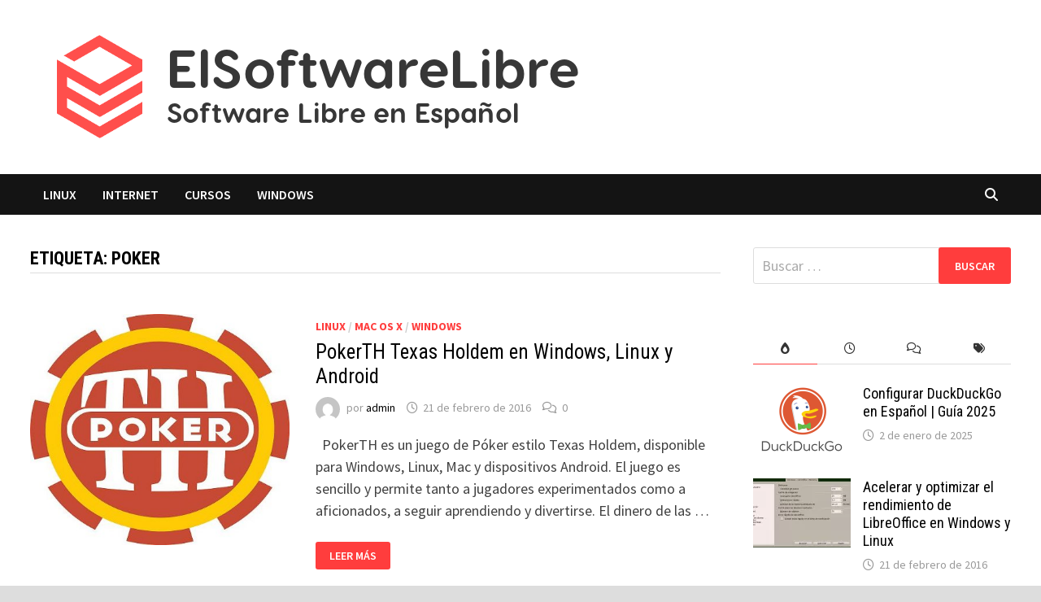

--- FILE ---
content_type: text/html; charset=UTF-8
request_url: https://elsoftwarelibre.com/tag/poker/
body_size: 24000
content:
<!doctype html>
<html lang="es">
<head>
	<meta charset="UTF-8">
	<meta name="viewport" content="width=device-width, initial-scale=1">
	<link rel="profile" href="https://gmpg.org/xfn/11">

	<title>Etiqueta: poker - ElSoftwareLibre</title>

<!-- The SEO Framework por Sybre Waaijer -->
<meta name="robots" content="max-snippet:-1,max-image-preview:large,max-video-preview:-1"/>
<link rel="canonical" href="https://elsoftwarelibre.com/tag/poker/"/>
<meta property="og:type" content="website"/>
<meta property="og:locale" content="es_ES"/>
<meta property="og:site_name" content="ElSoftwareLibre"/>
<meta property="og:title" content="Etiqueta: poker"/>
<meta property="og:url" content="https://elsoftwarelibre.com/tag/poker/"/>
<meta property="og:image" content="https://elsoftwarelibre.com/wp-content/uploads/2021/07/esl_logo.png"/>
<meta property="og:image:width" content="706"/>
<meta property="og:image:height" content="158"/>
<meta name="twitter:card" content="summary_large_image"/>
<meta name="twitter:title" content="Etiqueta: poker"/>
<meta name="twitter:image" content="https://elsoftwarelibre.com/wp-content/uploads/2021/07/esl_logo.png"/>
<script type="application/ld+json">{"@context":"https://schema.org","@graph":[{"@type":"WebSite","@id":"https://elsoftwarelibre.com/#/schema/WebSite","url":"https://elsoftwarelibre.com/","name":"ElSoftwareLibre","description":"Los últimos tutoriales, novedades y aplicaciones Software Libre para Linux en Español","inLanguage":"es","potentialAction":{"@type":"SearchAction","target":{"@type":"EntryPoint","urlTemplate":"https://elsoftwarelibre.com/search/{search_term_string}/"},"query-input":"required name=search_term_string"},"publisher":{"@type":"Organization","@id":"https://elsoftwarelibre.com/#/schema/Organization","name":"ElSoftwareLibre","url":"https://elsoftwarelibre.com/","sameAs":"https://www.youtube.com/@elsoftwarelibre","logo":{"@type":"ImageObject","url":"https://elsoftwarelibre.com/wp-content/uploads/2021/07/esl_logo.png","contentUrl":"https://elsoftwarelibre.com/wp-content/uploads/2021/07/esl_logo.png","width":706,"height":158}}},{"@type":"CollectionPage","@id":"https://elsoftwarelibre.com/tag/poker/","url":"https://elsoftwarelibre.com/tag/poker/","name":"Etiqueta: poker - ElSoftwareLibre","inLanguage":"es","isPartOf":{"@id":"https://elsoftwarelibre.com/#/schema/WebSite"},"breadcrumb":{"@type":"BreadcrumbList","@id":"https://elsoftwarelibre.com/#/schema/BreadcrumbList","itemListElement":[{"@type":"ListItem","position":1,"item":"https://elsoftwarelibre.com/","name":"ElSoftwareLibre"},{"@type":"ListItem","position":2,"name":"Etiqueta: poker"}]}}]}</script>
<!-- / The SEO Framework por Sybre Waaijer | 4.12ms meta | 0.46ms boot -->

<link rel='dns-prefetch' href='//fonts.googleapis.com'/>
<link rel="alternate" type="application/rss+xml" title="ElSoftwareLibre - Software Libre en Español &raquo; Feed" href="https://elsoftwarelibre.com/feed/"/>
<link rel="alternate" type="application/rss+xml" title="ElSoftwareLibre - Software Libre en Español &raquo; Feed de los comentarios" href="https://elsoftwarelibre.com/comments/feed/"/>
<link rel="alternate" type="application/rss+xml" title="ElSoftwareLibre - Software Libre en Español &raquo; Etiqueta poker del feed" href="https://elsoftwarelibre.com/tag/poker/feed/"/>
<style id='wp-img-auto-sizes-contain-inline-css' type='text/css'>img:is([sizes=auto i],[sizes^="auto," i]){contain-intrinsic-size:3000px 1500px}</style>
<style id='wp-emoji-styles-inline-css' type='text/css'>img.wp-smiley,img.emoji{display:inline!important;border:none!important;box-shadow:none!important;height:1em!important;width:1em!important;margin:0 .07em!important;vertical-align:-.1em!important;background:none!important;padding:0!important}</style>
<style id='wp-block-library-inline-css' type='text/css'>:root{--wp-block-synced-color:#7a00df;--wp-block-synced-color--rgb:122 , 0 , 223;--wp-bound-block-color:var(--wp-block-synced-color);--wp-editor-canvas-background:#ddd;--wp-admin-theme-color:#007cba;--wp-admin-theme-color--rgb:0 , 124 , 186;--wp-admin-theme-color-darker-10:#006ba1;--wp-admin-theme-color-darker-10--rgb:0 , 107 , 160.5;--wp-admin-theme-color-darker-20:#005a87;--wp-admin-theme-color-darker-20--rgb:0 , 90 , 135;--wp-admin-border-width-focus:2px}@media (min-resolution:192dpi){:root{--wp-admin-border-width-focus:1.5px}}.wp-element-button{cursor:pointer}:root .has-very-light-gray-background-color{background-color:#eee}:root .has-very-dark-gray-background-color{background-color:#313131}:root .has-very-light-gray-color{color:#eee}:root .has-very-dark-gray-color{color:#313131}:root .has-vivid-green-cyan-to-vivid-cyan-blue-gradient-background{background:linear-gradient(135deg,#00d084,#0693e3)}:root .has-purple-crush-gradient-background{background:linear-gradient(135deg,#34e2e4,#4721fb 50%,#ab1dfe)}:root .has-hazy-dawn-gradient-background{background:linear-gradient(135deg,#faaca8,#dad0ec)}:root .has-subdued-olive-gradient-background{background:linear-gradient(135deg,#fafae1,#67a671)}:root .has-atomic-cream-gradient-background{background:linear-gradient(135deg,#fdd79a,#004a59)}:root .has-nightshade-gradient-background{background:linear-gradient(135deg,#330968,#31cdcf)}:root .has-midnight-gradient-background{background:linear-gradient(135deg,#020381,#2874fc)}:root{--wp--preset--font-size--normal:16px;--wp--preset--font-size--huge:42px}.has-regular-font-size{font-size:1em}.has-larger-font-size{font-size:2.625em}.has-normal-font-size{font-size:var(--wp--preset--font-size--normal)}.has-huge-font-size{font-size:var(--wp--preset--font-size--huge)}.has-text-align-center{text-align:center}.has-text-align-left{text-align:left}.has-text-align-right{text-align:right}.has-fit-text{white-space:nowrap!important}#end-resizable-editor-section{display:none}.aligncenter{clear:both}.items-justified-left{justify-content:flex-start}.items-justified-center{justify-content:center}.items-justified-right{justify-content:flex-end}.items-justified-space-between{justify-content:space-between}.screen-reader-text{border:0;clip-path:inset(50%);height:1px;margin:-1px;overflow:hidden;padding:0;position:absolute;width:1px;word-wrap:normal!important}.screen-reader-text:focus{background-color:#ddd;clip-path:none;color:#444;display:block;font-size:1em;height:auto;left:5px;line-height:normal;padding:15px 23px 14px;text-decoration:none;top:5px;width:auto;z-index:100000}html :where(.has-border-color){border-style:solid}html :where([style*=border-top-color]){border-top-style:solid}html :where([style*=border-right-color]){border-right-style:solid}html :where([style*=border-bottom-color]){border-bottom-style:solid}html :where([style*=border-left-color]){border-left-style:solid}html :where([style*=border-width]){border-style:solid}html :where([style*=border-top-width]){border-top-style:solid}html :where([style*=border-right-width]){border-right-style:solid}html :where([style*=border-bottom-width]){border-bottom-style:solid}html :where([style*=border-left-width]){border-left-style:solid}html :where(img[class*=wp-image-]){height:auto;max-width:100%}:where(figure){margin:0 0 1em}html :where(.is-position-sticky){--wp-admin--admin-bar--position-offset:var(--wp-admin--admin-bar--height,0)}@media screen and (max-width:600px){html :where(.is-position-sticky){--wp-admin--admin-bar--position-offset:0}}</style><style id='wp-block-paragraph-inline-css' type='text/css'>.is-small-text{font-size:.875em}.is-regular-text{font-size:1em}.is-large-text{font-size:2.25em}.is-larger-text{font-size:3em}.has-drop-cap:not(:focus):first-letter{float:left;font-size:8.4em;font-style:normal;font-weight:100;line-height:.68;margin:.05em .1em 0 0;text-transform:uppercase}body.rtl .has-drop-cap:not(:focus):first-letter{float:none;margin-left:.1em}p.has-drop-cap.has-background{overflow:hidden}:root :where(p.has-background){padding:1.25em 2.375em}:where(p.has-text-color:not(.has-link-color)) a{color:inherit}p.has-text-align-left[style*="writing-mode:vertical-lr"],p.has-text-align-right[style*="writing-mode:vertical-rl"]{rotate:180deg}</style>
<style id='global-styles-inline-css' type='text/css'>:root{--wp--preset--aspect-ratio--square:1;--wp--preset--aspect-ratio--4-3: 4/3;--wp--preset--aspect-ratio--3-4: 3/4;--wp--preset--aspect-ratio--3-2: 3/2;--wp--preset--aspect-ratio--2-3: 2/3;--wp--preset--aspect-ratio--16-9: 16/9;--wp--preset--aspect-ratio--9-16: 9/16;--wp--preset--color--black:#000;--wp--preset--color--cyan-bluish-gray:#abb8c3;--wp--preset--color--white:#fff;--wp--preset--color--pale-pink:#f78da7;--wp--preset--color--vivid-red:#cf2e2e;--wp--preset--color--luminous-vivid-orange:#ff6900;--wp--preset--color--luminous-vivid-amber:#fcb900;--wp--preset--color--light-green-cyan:#7bdcb5;--wp--preset--color--vivid-green-cyan:#00d084;--wp--preset--color--pale-cyan-blue:#8ed1fc;--wp--preset--color--vivid-cyan-blue:#0693e3;--wp--preset--color--vivid-purple:#9b51e0;--wp--preset--gradient--vivid-cyan-blue-to-vivid-purple:linear-gradient(135deg,#0693e3 0%,#9b51e0 100%);--wp--preset--gradient--light-green-cyan-to-vivid-green-cyan:linear-gradient(135deg,#7adcb4 0%,#00d082 100%);--wp--preset--gradient--luminous-vivid-amber-to-luminous-vivid-orange:linear-gradient(135deg,#fcb900 0%,#ff6900 100%);--wp--preset--gradient--luminous-vivid-orange-to-vivid-red:linear-gradient(135deg,#ff6900 0%,#cf2e2e 100%);--wp--preset--gradient--very-light-gray-to-cyan-bluish-gray:linear-gradient(135deg,#eee 0%,#a9b8c3 100%);--wp--preset--gradient--cool-to-warm-spectrum:linear-gradient(135deg,#4aeadc 0%,#9778d1 20%,#cf2aba 40%,#ee2c82 60%,#fb6962 80%,#fef84c 100%);--wp--preset--gradient--blush-light-purple:linear-gradient(135deg,#ffceec 0%,#9896f0 100%);--wp--preset--gradient--blush-bordeaux:linear-gradient(135deg,#fecda5 0%,#fe2d2d 50%,#6b003e 100%);--wp--preset--gradient--luminous-dusk:linear-gradient(135deg,#ffcb70 0%,#c751c0 50%,#4158d0 100%);--wp--preset--gradient--pale-ocean:linear-gradient(135deg,#fff5cb 0%,#b6e3d4 50%,#33a7b5 100%);--wp--preset--gradient--electric-grass:linear-gradient(135deg,#caf880 0%,#71ce7e 100%);--wp--preset--gradient--midnight:linear-gradient(135deg,#020381 0%,#2874fc 100%);--wp--preset--font-size--small:13px;--wp--preset--font-size--medium:20px;--wp--preset--font-size--large:36px;--wp--preset--font-size--x-large:42px;--wp--preset--spacing--20:.44rem;--wp--preset--spacing--30:.67rem;--wp--preset--spacing--40:1rem;--wp--preset--spacing--50:1.5rem;--wp--preset--spacing--60:2.25rem;--wp--preset--spacing--70:3.38rem;--wp--preset--spacing--80:5.06rem;--wp--preset--shadow--natural:6px 6px 9px rgba(0,0,0,.2);--wp--preset--shadow--deep:12px 12px 50px rgba(0,0,0,.4);--wp--preset--shadow--sharp:6px 6px 0 rgba(0,0,0,.2);--wp--preset--shadow--outlined:6px 6px 0 -3px #fff , 6px 6px #000;--wp--preset--shadow--crisp:6px 6px 0 #000}:where(.is-layout-flex){gap:.5em}:where(.is-layout-grid){gap:.5em}body .is-layout-flex{display:flex}.is-layout-flex{flex-wrap:wrap;align-items:center}.is-layout-flex > :is(*, div){margin:0}body .is-layout-grid{display:grid}.is-layout-grid > :is(*, div){margin:0}:where(.wp-block-columns.is-layout-flex){gap:2em}:where(.wp-block-columns.is-layout-grid){gap:2em}:where(.wp-block-post-template.is-layout-flex){gap:1.25em}:where(.wp-block-post-template.is-layout-grid){gap:1.25em}.has-black-color{color:var(--wp--preset--color--black)!important}.has-cyan-bluish-gray-color{color:var(--wp--preset--color--cyan-bluish-gray)!important}.has-white-color{color:var(--wp--preset--color--white)!important}.has-pale-pink-color{color:var(--wp--preset--color--pale-pink)!important}.has-vivid-red-color{color:var(--wp--preset--color--vivid-red)!important}.has-luminous-vivid-orange-color{color:var(--wp--preset--color--luminous-vivid-orange)!important}.has-luminous-vivid-amber-color{color:var(--wp--preset--color--luminous-vivid-amber)!important}.has-light-green-cyan-color{color:var(--wp--preset--color--light-green-cyan)!important}.has-vivid-green-cyan-color{color:var(--wp--preset--color--vivid-green-cyan)!important}.has-pale-cyan-blue-color{color:var(--wp--preset--color--pale-cyan-blue)!important}.has-vivid-cyan-blue-color{color:var(--wp--preset--color--vivid-cyan-blue)!important}.has-vivid-purple-color{color:var(--wp--preset--color--vivid-purple)!important}.has-black-background-color{background-color:var(--wp--preset--color--black)!important}.has-cyan-bluish-gray-background-color{background-color:var(--wp--preset--color--cyan-bluish-gray)!important}.has-white-background-color{background-color:var(--wp--preset--color--white)!important}.has-pale-pink-background-color{background-color:var(--wp--preset--color--pale-pink)!important}.has-vivid-red-background-color{background-color:var(--wp--preset--color--vivid-red)!important}.has-luminous-vivid-orange-background-color{background-color:var(--wp--preset--color--luminous-vivid-orange)!important}.has-luminous-vivid-amber-background-color{background-color:var(--wp--preset--color--luminous-vivid-amber)!important}.has-light-green-cyan-background-color{background-color:var(--wp--preset--color--light-green-cyan)!important}.has-vivid-green-cyan-background-color{background-color:var(--wp--preset--color--vivid-green-cyan)!important}.has-pale-cyan-blue-background-color{background-color:var(--wp--preset--color--pale-cyan-blue)!important}.has-vivid-cyan-blue-background-color{background-color:var(--wp--preset--color--vivid-cyan-blue)!important}.has-vivid-purple-background-color{background-color:var(--wp--preset--color--vivid-purple)!important}.has-black-border-color{border-color:var(--wp--preset--color--black)!important}.has-cyan-bluish-gray-border-color{border-color:var(--wp--preset--color--cyan-bluish-gray)!important}.has-white-border-color{border-color:var(--wp--preset--color--white)!important}.has-pale-pink-border-color{border-color:var(--wp--preset--color--pale-pink)!important}.has-vivid-red-border-color{border-color:var(--wp--preset--color--vivid-red)!important}.has-luminous-vivid-orange-border-color{border-color:var(--wp--preset--color--luminous-vivid-orange)!important}.has-luminous-vivid-amber-border-color{border-color:var(--wp--preset--color--luminous-vivid-amber)!important}.has-light-green-cyan-border-color{border-color:var(--wp--preset--color--light-green-cyan)!important}.has-vivid-green-cyan-border-color{border-color:var(--wp--preset--color--vivid-green-cyan)!important}.has-pale-cyan-blue-border-color{border-color:var(--wp--preset--color--pale-cyan-blue)!important}.has-vivid-cyan-blue-border-color{border-color:var(--wp--preset--color--vivid-cyan-blue)!important}.has-vivid-purple-border-color{border-color:var(--wp--preset--color--vivid-purple)!important}.has-vivid-cyan-blue-to-vivid-purple-gradient-background{background:var(--wp--preset--gradient--vivid-cyan-blue-to-vivid-purple)!important}.has-light-green-cyan-to-vivid-green-cyan-gradient-background{background:var(--wp--preset--gradient--light-green-cyan-to-vivid-green-cyan)!important}.has-luminous-vivid-amber-to-luminous-vivid-orange-gradient-background{background:var(--wp--preset--gradient--luminous-vivid-amber-to-luminous-vivid-orange)!important}.has-luminous-vivid-orange-to-vivid-red-gradient-background{background:var(--wp--preset--gradient--luminous-vivid-orange-to-vivid-red)!important}.has-very-light-gray-to-cyan-bluish-gray-gradient-background{background:var(--wp--preset--gradient--very-light-gray-to-cyan-bluish-gray)!important}.has-cool-to-warm-spectrum-gradient-background{background:var(--wp--preset--gradient--cool-to-warm-spectrum)!important}.has-blush-light-purple-gradient-background{background:var(--wp--preset--gradient--blush-light-purple)!important}.has-blush-bordeaux-gradient-background{background:var(--wp--preset--gradient--blush-bordeaux)!important}.has-luminous-dusk-gradient-background{background:var(--wp--preset--gradient--luminous-dusk)!important}.has-pale-ocean-gradient-background{background:var(--wp--preset--gradient--pale-ocean)!important}.has-electric-grass-gradient-background{background:var(--wp--preset--gradient--electric-grass)!important}.has-midnight-gradient-background{background:var(--wp--preset--gradient--midnight)!important}.has-small-font-size{font-size:var(--wp--preset--font-size--small)!important}.has-medium-font-size{font-size:var(--wp--preset--font-size--medium)!important}.has-large-font-size{font-size:var(--wp--preset--font-size--large)!important}.has-x-large-font-size{font-size:var(--wp--preset--font-size--x-large)!important}</style>

<style id='classic-theme-styles-inline-css' type='text/css'>.wp-block-button__link{color:#fff;background-color:#32373c;border-radius:9999px;box-shadow:none;text-decoration:none;padding:calc(.667em + 2px) calc(1.333em + 2px);font-size:1.125em}.wp-block-file__button{background:#32373c;color:#fff;text-decoration:none}</style>
<link rel='stylesheet' id='font-awesome-css' href='https://elsoftwarelibre.com/wp-content/themes/bam/assets/fonts/css/A.all.min.css,qver=6.7.2.pagespeed.cf.ZG3jxpjkLO.css' type='text/css' media='all'/>
<link rel='stylesheet' id='bam-style-css' href='https://elsoftwarelibre.com/wp-content/themes/bam/A.style.css,qver=1.3.5.pagespeed.cf.A_8pI1TJGh.css' type='text/css' media='all'/>
<link rel='stylesheet' id='bam-google-fonts-css' href='https://fonts.googleapis.com/css?family=Source+Sans+Pro%3A100%2C200%2C300%2C400%2C500%2C600%2C700%2C800%2C900%2C100i%2C200i%2C300i%2C400i%2C500i%2C600i%2C700i%2C800i%2C900i|Roboto+Condensed%3A100%2C200%2C300%2C400%2C500%2C600%2C700%2C800%2C900%2C100i%2C200i%2C300i%2C400i%2C500i%2C600i%2C700i%2C800i%2C900i%26subset%3Dlatin' type='text/css' media='all'/>
<link rel="https://api.w.org/" href="https://elsoftwarelibre.com/wp-json/"/><link rel="alternate" title="JSON" type="application/json" href="https://elsoftwarelibre.com/wp-json/wp/v2/tags/225"/><link rel="EditURI" type="application/rsd+xml" title="RSD" href="https://elsoftwarelibre.com/xmlrpc.php?rsd"/>
<!-- Google tag (gtag.js) -->
<script async src="https://www.googletagmanager.com/gtag/js?id=G-SJYWB1XHTQ"></script>
<script>window.dataLayer=window.dataLayer||[];function gtag(){dataLayer.push(arguments);}gtag('js',new Date());gtag('config','G-SJYWB1XHTQ');</script>		<style type="text/css">.site-title,.site-description{position:absolute;clip:rect(1px,1px,1px,1px);display:none}</style>
		<link rel="icon" href="https://elsoftwarelibre.com/wp-content/uploads/2021/07/xicon.png.pagespeed.ic.tH4X13-74x.webp" sizes="32x32"/>
<link rel="icon" href="https://elsoftwarelibre.com/wp-content/uploads/2021/07/xicon.png.pagespeed.ic.tH4X13-74x.webp" sizes="192x192"/>
<link rel="apple-touch-icon" href="https://elsoftwarelibre.com/wp-content/uploads/2021/07/xicon.png.pagespeed.ic.tH4X13-74x.webp"/>
<meta name="msapplication-TileImage" content="https://elsoftwarelibre.com/wp-content/uploads/2021/07/icon.png"/>

		<style type="text/css" id="theme-custom-css">blockquote{border-left:4px solid #ff3d3d}button,input[type="button"],input[type="reset"],input[type="submit"]{background:#ff3d3d}.wp-block-search .wp-block-search__button{background:#ff3d3d}.bam-readmore{background:#ff3d3d}.site-title a,.site-description{color:#ff3d3d}.site-header.default-style .main-navigation ul li a:hover{color:#ff3d3d}.site-header.default-style .main-navigation ul ul li a:hover{background:#ff3d3d}.site-header.default-style .main-navigation .current_page_item>a,.site-header.default-style .main-navigation .current-menu-item>a,.site-header.default-style .main-navigation .current_page_ancestor>a,.site-header.default-style .main-navigation .current-menu-ancestor>a{color:#ff3d3d}.site-header.horizontal-style .main-navigation ul li a:hover{color:#ff3d3d}.site-header.horizontal-style .main-navigation ul ul li a:hover{background:#ff3d3d}.site-header.horizontal-style .main-navigation .current_page_item>a,.site-header.horizontal-style .main-navigation .current-menu-item>a,.site-header.horizontal-style .main-navigation .current_page_ancestor>a,.site-header.horizontal-style .main-navigation .current-menu-ancestor>a{color:#ff3d3d}.posts-navigation .nav-previous a:hover,.posts-navigation .nav-next a:hover{color:#ff3d3d}.post-navigation .nav-previous .post-title:hover,.post-navigation .nav-next .post-title:hover{color:#ff3d3d}.pagination .page-numbers.current{background:#ff3d3d;border:1px solid #ff3d3d;color:#fff}.pagination a.page-numbers:hover{background:#ff3d3d;border:1px solid #ff3d3d}.widget a:hover,.widget ul li a:hover{color:#ff3d3d}li.bm-tab.th-ui-state-active a{border-bottom:1px solid #ff3d3d}.footer-widget-area .widget a:hover{color:#ff3d3d}.bms-title a:hover{color:#ff3d3d}.bam-entry .entry-title a:hover{color:#ff3d3d}.related-post-meta a:hover,.entry-meta a:hover{color:#ff3d3d}.related-post-meta .byline a:hover,.entry-meta .byline a:hover{color:#ff3d3d}.cat-links a{color:#ff3d3d}.tags-links a:hover{background:#ff3d3d}.related-post-title a:hover{color:#ff3d3d}.author-posts-link:hover{color:#ff3d3d}.comment-author a{color:#ff3d3d}.comment-metadata a:hover,.comment-metadata a:focus,.pingback .comment-edit-link:hover,.pingback .comment-edit-link:focus{color:#ff3d3d}.comment-reply-link:hover,.comment-reply-link:focus{background:#ff3d3d}.comment-notes a:hover,.comment-awaiting-moderation a:hover,.logged-in-as a:hover,.form-allowed-tags a:hover{color:#ff3d3d}.required{color:#ff3d3d}.comment-reply-title small a:before{color:#ff3d3d}.wp-block-quote{border-left:4px solid #ff3d3d}.wp-block-quote[style*="text-align:right"],.wp-block-quote[style*="text-align: right"]{border-right:4px solid #ff3d3d}.site-info a:hover{color:#ff3d3d}#bam-tags a,.widget_tag_cloud .tagcloud a{background:#ff3d3d}.page-content a:hover,.entry-content a:hover{color:#00aeef}button,input[type="button"],input[type="reset"],input[type="submit"],.wp-block-search .wp-block-search__button,.bam-readmore{background:#ff3d3d}body.boxed-layout.custom-background,body.boxed-layout{background-color:#ddd}body.boxed-layout.custom-background.separate-containers,body.boxed-layout.separate-containers{background-color:#ddd}body.wide-layout.custom-background.separate-containers,body.wide-layout.separate-containers{background-color:#eee}.related-post-meta .byline a:hover,.entry-meta .byline a:hover,.related-post-meta a:hover,.entry-meta a:hover{color:#ff3d3d}</style>

	</head>

<body class="archive tag tag-poker tag-225 wp-custom-logo wp-embed-responsive wp-theme-bam hfeed boxed-layout right-sidebar one-container">



<div id="page" class="site">
	<a class="skip-link screen-reader-text" href="#content">Saltar al contenido</a>

	
	


<header id="masthead" class="site-header default-style">

    
    

<div id="site-header-inner" class="clearfix container left-logo">

    <div class="site-branding">
    <div class="site-branding-inner">

                    <div class="site-logo-image"><a href="https://elsoftwarelibre.com/" class="custom-logo-link" rel="home"><img width="706" height="158" src="https://elsoftwarelibre.com/wp-content/uploads/2021/07/xesl_logo.png.pagespeed.ic.A8bWumWiPt.webp" class="custom-logo" alt="ElSoftwareLibre &#8211; Software Libre en Español" decoding="async" fetchpriority="high" srcset="https://elsoftwarelibre.com/wp-content/uploads/2021/07/xesl_logo.png.pagespeed.ic.A8bWumWiPt.webp 706w, https://elsoftwarelibre.com/wp-content/uploads/2021/07/xesl_logo-300x67.png.pagespeed.ic.Fii6KZ2M_x.webp 300w, https://elsoftwarelibre.com/wp-content/uploads/2021/07/xesl_logo-700x158.png.pagespeed.ic.yEADB6DVrb.webp 700w" sizes="(max-width: 706px) 100vw, 706px"/></a></div>
        
        <div class="site-branding-text">
                            <p class="site-title"><a href="https://elsoftwarelibre.com/" rel="home">ElSoftwareLibre &#8211; Software Libre en Español</a></p>
                                <p class="site-description">Los últimos tutoriales, novedades y aplicaciones Software Libre para Linux en Español</p>
                    </div><!-- .site-branding-text -->

    </div><!-- .site-branding-inner -->
</div><!-- .site-branding -->
        
</div><!-- #site-header-inner -->



<nav id="site-navigation" class="main-navigation">

    <div id="site-navigation-inner" class="container align-left show-search">
        
        <div class="menu-categorias-container"><ul id="primary-menu" class="menu"><li id="menu-item-5188" class="menu-item menu-item-type-taxonomy menu-item-object-category menu-item-5188"><a href="https://elsoftwarelibre.com/category/linux/">Linux</a></li>
<li id="menu-item-2471" class="menu-item menu-item-type-taxonomy menu-item-object-category menu-item-2471"><a href="https://elsoftwarelibre.com/category/internet/">Internet</a></li>
<li id="menu-item-4692" class="menu-item menu-item-type-taxonomy menu-item-object-category menu-item-4692"><a href="https://elsoftwarelibre.com/category/cursos/">Cursos</a></li>
<li id="menu-item-2469" class="menu-item menu-item-type-taxonomy menu-item-object-category menu-item-2469"><a href="https://elsoftwarelibre.com/category/windows/">Windows</a></li>
</ul></div><div class="bam-search-button-icon">
    <i class="fas fa-search" aria-hidden="true"></i>
</div>
<div class="bam-search-box-container">
    <div class="bam-search-box">
        <form role="search" method="get" class="search-form" action="https://elsoftwarelibre.com/">
				<label>
					<span class="screen-reader-text">Buscar:</span>
					<input type="search" class="search-field" placeholder="Buscar &hellip;" value="" name="s"/>
				</label>
				<input type="submit" class="search-submit" value="Buscar"/>
			</form>    </div><!-- th-search-box -->
</div><!-- .th-search-box-container -->

        <button class="menu-toggle" aria-controls="primary-menu" aria-expanded="false" data-toggle-target=".mobile-navigation"><i class="fas fa-bars"></i>Menú</button>
        
    </div><!-- .container -->
    
</nav><!-- #site-navigation -->
<div class="mobile-dropdown">
    <nav class="mobile-navigation">
        <div class="menu-categorias-container"><ul id="primary-menu-mobile" class="menu"><li class="menu-item menu-item-type-taxonomy menu-item-object-category menu-item-5188"><a href="https://elsoftwarelibre.com/category/linux/">Linux</a></li>
<li class="menu-item menu-item-type-taxonomy menu-item-object-category menu-item-2471"><a href="https://elsoftwarelibre.com/category/internet/">Internet</a></li>
<li class="menu-item menu-item-type-taxonomy menu-item-object-category menu-item-4692"><a href="https://elsoftwarelibre.com/category/cursos/">Cursos</a></li>
<li class="menu-item menu-item-type-taxonomy menu-item-object-category menu-item-2469"><a href="https://elsoftwarelibre.com/category/windows/">Windows</a></li>
</ul></div>    </nav>
</div>

    
         
</header><!-- #masthead -->


	
	<div id="content" class="site-content">
		<div class="container">

	
	<div id="primary" class="content-area">

		
		<main id="main" class="site-main">

			
				<header class="page-header">
					<h1 class="page-title">Etiqueta: <span>poker</span></h1>				</header><!-- .page-header -->

					
			
			<div id="blog-entries" class="blog-wrap clearfix list-style">

				
				
				
					
					

<article id="post-247" class="bam-entry clearfix list-entry post-247 post type-post status-publish format-standard has-post-thumbnail hentry category-linux category-mac category-windows tag-android tag-linux tag-poker tag-windows">

	
	<div class="blog-entry-inner clearfix">

		
				
		<div class="post-thumbnail">
			<a href="https://elsoftwarelibre.com/pokerth-texas-holdem-en-windows-linux-y-android/" aria-hidden="true" tabindex="-1">
				<img width="447" height="398" src="https://elsoftwarelibre.com/wp-content/uploads/2016/02/xpokerth.jpg.pagespeed.ic.jGDWBgWV6Q.webp" class="attachment-bam-list size-bam-list wp-post-image" alt="PokerTH Texas Holdem en Windows, Linux y Android" decoding="async" srcset="https://elsoftwarelibre.com/wp-content/uploads/2016/02/xpokerth.jpg.pagespeed.ic.jGDWBgWV6Q.webp 447w, https://elsoftwarelibre.com/wp-content/uploads/2016/02/xpokerth-300x267.jpg.pagespeed.ic.WtuoFalSOl.webp 300w" sizes="(max-width: 447px) 100vw, 447px"/>			</a>
		</div>

		
		<div class="blog-entry-content">

			
			<div class="category-list">
				<span class="cat-links"><a href="https://elsoftwarelibre.com/category/linux/" rel="category tag">Linux</a> / <a href="https://elsoftwarelibre.com/category/mac/" rel="category tag">MAC OS X</a> / <a href="https://elsoftwarelibre.com/category/windows/" rel="category tag">Windows</a></span>			</div><!-- .category-list -->

			<header class="entry-header">
				<h2 class="entry-title"><a href="https://elsoftwarelibre.com/pokerth-texas-holdem-en-windows-linux-y-android/" rel="bookmark">PokerTH Texas Holdem en Windows, Linux y Android</a></h2>					<div class="entry-meta">
						<span class="byline"> <img class="author-photo" alt="admin" src="https://secure.gravatar.com/avatar/638aef9a762691091938735ba1297c318f6a2ea82df2a72046f1abd579d763d0?s=96&#038;d=mm&#038;r=g"/>por <span class="author vcard"><a class="url fn n" href="https://elsoftwarelibre.com/author/admin/">admin</a></span></span><span class="posted-on"><i class="far fa-clock"></i><a href="https://elsoftwarelibre.com/pokerth-texas-holdem-en-windows-linux-y-android/" rel="bookmark"><time class="entry-date published sm-hu" datetime="2016-02-21T14:33:18+01:00">21 de febrero de 2016</time><time class="updated" datetime="2023-03-28T12:26:59+01:00">28 de marzo de 2023</time></a></span><span class="comments-link"><i class="far fa-comments"></i><a href="https://elsoftwarelibre.com/pokerth-texas-holdem-en-windows-linux-y-android/#respond">0</a></span>					</div><!-- .entry-meta -->
							</header><!-- .entry-header -->

			
			
			<div class="entry-summary">
				<p>&nbsp; PokerTH es un juego de Póker estilo Texas Holdem, disponible para Windows, Linux, Mac y dispositivos Android. El juego es sencillo y permite tanto a jugadores experimentados como a aficionados, a seguir aprendiendo y divertirse. El dinero de las &hellip; </p>
					<div class="entry-readmore">
						<a href="https://elsoftwarelibre.com/pokerth-texas-holdem-en-windows-linux-y-android/" class="bam-readmore">
							<span class="screen-reader-text">PokerTH Texas Holdem en Windows, Linux y Android</span>							Leer más						</a>
					</div>
							</div><!-- .entry-summary -->

			
			<footer class="entry-footer">
							</footer><!-- .entry-footer -->

		</div><!-- .blog-entry-content -->

		
	</div><!-- .blog-entry-inner -->

</article><!-- #post-247 -->

					
				
			</div><!-- #blog-entries -->

			
			
		</main><!-- #main -->

		
	</div><!-- #primary -->

	


<aside id="secondary" class="widget-area">

	
	<section id="search-2" class="widget widget_search"><form role="search" method="get" class="search-form" action="https://elsoftwarelibre.com/">
				<label>
					<span class="screen-reader-text">Buscar:</span>
					<input type="search" class="search-field" placeholder="Buscar &hellip;" value="" name="s"/>
				</label>
				<input type="submit" class="search-submit" value="Buscar"/>
			</form></section><section id="bam_tabbed_widget-3" class="widget widget_bam_tabbed_widget">
		<div class="bm-tabs-wdt">

		<ul class="bm-tab-nav">
			<li class="bm-tab"><a class="bm-tab-anchor" aria-label="popular-posts" href="#bam-popular"><i class="fas fa-burn"></i></a></li>
			<li class="bm-tab"><a class="bm-tab-anchor" aria-label="recent-posts" href="#bam-recent"><i class="far fa-clock"></i></a></li>
			<li class="bm-tab"><a class="bm-tab-anchor" aria-label="comments" href="#bam-comments"><i class="far fa-comments"></i></a></li>
			<li class="bm-tab"><a class="bm-tab-anchor" aria-label="post-tags" href="#bam-tags"><i class="fas fa-tags"></i></a></li>
		</ul>

		<div class="tab-content clearfix">
			<div id="bam-popular">
										<div class="bms-post clearfix">
															<div class="bms-thumb">
									<a href="https://elsoftwarelibre.com/configurar-duckduckgo-en-espanol-alternativa-a-google/" title="Configurar DuckDuckGo en Español | Guía 2025"><img width="120" height="85" src="https://elsoftwarelibre.com/wp-content/uploads/2016/02/xduckduckgo_logo-120x85.png.pagespeed.ic.qVRSndRKbP.webp" class="attachment-bam-small size-bam-small wp-post-image" alt="" decoding="async" loading="lazy"/></a>
								</div>
														<div class="bms-details">
								<h3 class="bms-title"><a href="https://elsoftwarelibre.com/configurar-duckduckgo-en-espanol-alternativa-a-google/" rel="bookmark">Configurar DuckDuckGo en Español | Guía 2025</a></h3>								<div class="entry-meta"><span class="posted-on"><i class="far fa-clock"></i><a href="https://elsoftwarelibre.com/configurar-duckduckgo-en-espanol-alternativa-a-google/" rel="bookmark"><time class="entry-date published sm-hu" datetime="2025-01-02T21:07:00+01:00">2 de enero de 2025</time><time class="updated" datetime="2025-01-02T22:45:11+01:00">2 de enero de 2025</time></a></span></div>
							</div>
						</div>
											<div class="bms-post clearfix">
															<div class="bms-thumb">
									<a href="https://elsoftwarelibre.com/acelerar-y-optimizar-el-rendimiento-de-libreoffice-en-windows-y-linux/" title="Acelerar y optimizar el rendimiento de LibreOffice en Windows y Linux"><img src="[data-uri]" class="attachment-bam-small size-bam-small wp-post-image" alt="" decoding="async" loading="lazy"/></a>
								</div>
														<div class="bms-details">
								<h3 class="bms-title"><a href="https://elsoftwarelibre.com/acelerar-y-optimizar-el-rendimiento-de-libreoffice-en-windows-y-linux/" rel="bookmark">Acelerar y optimizar el rendimiento de LibreOffice en Windows y Linux</a></h3>								<div class="entry-meta"><span class="posted-on"><i class="far fa-clock"></i><a href="https://elsoftwarelibre.com/acelerar-y-optimizar-el-rendimiento-de-libreoffice-en-windows-y-linux/" rel="bookmark"><time class="entry-date published sm-hu" datetime="2016-02-21T14:45:40+01:00">21 de febrero de 2016</time><time class="updated" datetime="2022-12-12T11:45:45+01:00">12 de diciembre de 2022</time></a></span></div>
							</div>
						</div>
											<div class="bms-post clearfix">
															<div class="bms-thumb">
									<a href="https://elsoftwarelibre.com/liberar-memoria-ram-en-linux-desde-la-terminal/" title="Liberar memoria RAM en Linux desde la terminal"><img src="[data-uri]" class="attachment-bam-small size-bam-small wp-post-image" alt="" decoding="async" loading="lazy"/></a>
								</div>
														<div class="bms-details">
								<h3 class="bms-title"><a href="https://elsoftwarelibre.com/liberar-memoria-ram-en-linux-desde-la-terminal/" rel="bookmark">Liberar memoria RAM en Linux desde la terminal</a></h3>								<div class="entry-meta"><span class="posted-on"><i class="far fa-clock"></i><a href="https://elsoftwarelibre.com/liberar-memoria-ram-en-linux-desde-la-terminal/" rel="bookmark"><time class="entry-date published sm-hu" datetime="2016-02-24T11:08:43+01:00">24 de febrero de 2016</time><time class="updated" datetime="2024-11-23T11:48:24+01:00">23 de noviembre de 2024</time></a></span></div>
							</div>
						</div>
											<div class="bms-post clearfix">
															<div class="bms-thumb">
									<a href="https://elsoftwarelibre.com/compartir-archivos-con-minidlna-en-linux/" title="Compartir archivos con MiniDLNA en Linux"><img src="[data-uri]" class="attachment-bam-small size-bam-small wp-post-image" alt="" decoding="async" loading="lazy"/></a>
								</div>
														<div class="bms-details">
								<h3 class="bms-title"><a href="https://elsoftwarelibre.com/compartir-archivos-con-minidlna-en-linux/" rel="bookmark">Compartir archivos con MiniDLNA en Linux</a></h3>								<div class="entry-meta"><span class="posted-on"><i class="far fa-clock"></i><a href="https://elsoftwarelibre.com/compartir-archivos-con-minidlna-en-linux/" rel="bookmark"><time class="entry-date published sm-hu" datetime="2022-12-10T14:10:26+01:00">10 de diciembre de 2022</time><time class="updated" datetime="2022-12-10T14:10:27+01:00">10 de diciembre de 2022</time></a></span></div>
							</div>
						</div>
											<div class="bms-post clearfix">
															<div class="bms-thumb">
									<a href="https://elsoftwarelibre.com/medir-nuestra-velocidad-de-internet-en-linux-desde-la-terminal/" title="Cómo medir la velocidad de internet en Linux"><img src="[data-uri]" class="attachment-bam-small size-bam-small wp-post-image" alt="" decoding="async" loading="lazy"/></a>
								</div>
														<div class="bms-details">
								<h3 class="bms-title"><a href="https://elsoftwarelibre.com/medir-nuestra-velocidad-de-internet-en-linux-desde-la-terminal/" rel="bookmark">Cómo medir la velocidad de internet en Linux</a></h3>								<div class="entry-meta"><span class="posted-on"><i class="far fa-clock"></i><a href="https://elsoftwarelibre.com/medir-nuestra-velocidad-de-internet-en-linux-desde-la-terminal/" rel="bookmark"><time class="entry-date published sm-hu" datetime="2022-12-10T15:10:12+01:00">10 de diciembre de 2022</time><time class="updated" datetime="2022-12-10T15:10:13+01:00">10 de diciembre de 2022</time></a></span></div>
							</div>
						</div>
								</div><!-- .tab-pane #bam-popular -->

			<div id="bam-recent">
										<div class="bms-post clearfix">
															<div class="bms-thumb">
									<a href="https://elsoftwarelibre.com/linux-mint-22-1-xia-al-descubierto-sus-novedades/" title="Linux Mint 22.1 «Xia» al descubierto, sus novedades"><img src="[data-uri]" class="attachment-bam-small size-bam-small wp-post-image" alt="Linux Mint 22.1 escritorio" decoding="async" loading="lazy"/></a>
								</div>
														<div class="bms-details">
								<h3 class="bms-title"><a href="https://elsoftwarelibre.com/linux-mint-22-1-xia-al-descubierto-sus-novedades/" rel="bookmark">Linux Mint 22.1 «Xia» al descubierto, sus novedades</a></h3>								<div class="entry-meta"><span class="posted-on"><i class="far fa-clock"></i><a href="https://elsoftwarelibre.com/linux-mint-22-1-xia-al-descubierto-sus-novedades/" rel="bookmark"><time class="entry-date published sm-hu" datetime="2025-06-14T08:30:36+01:00">14 de junio de 2025</time><time class="updated" datetime="2025-06-14T08:30:37+01:00">14 de junio de 2025</time></a></span></div>
							</div>
						</div>
											<div class="bms-post clearfix">
															<div class="bms-thumb">
									<a href="https://elsoftwarelibre.com/tu-sistema-tiene-commands-y-queries-pero-eso-es-cqrs/" title="Tu sistema tiene commands y queries… pero ¿eso es CQRS?"><img width="120" height="85" src="https://elsoftwarelibre.com/wp-content/uploads/2025/05/xefd8f6f3-6726-4d65-ae01-b225164a0f34-120x85.png.pagespeed.ic.TSli8SWysx.webp" class="attachment-bam-small size-bam-small wp-post-image" alt="Ejemplo de read model y write model en CQRS" decoding="async" loading="lazy"/></a>
								</div>
														<div class="bms-details">
								<h3 class="bms-title"><a href="https://elsoftwarelibre.com/tu-sistema-tiene-commands-y-queries-pero-eso-es-cqrs/" rel="bookmark">Tu sistema tiene commands y queries… pero ¿eso es CQRS?</a></h3>								<div class="entry-meta"><span class="posted-on"><i class="far fa-clock"></i><a href="https://elsoftwarelibre.com/tu-sistema-tiene-commands-y-queries-pero-eso-es-cqrs/" rel="bookmark"><time class="entry-date published sm-hu" datetime="2025-05-31T08:57:41+01:00">31 de mayo de 2025</time><time class="updated" datetime="2025-05-31T08:57:42+01:00">31 de mayo de 2025</time></a></span></div>
							</div>
						</div>
											<div class="bms-post clearfix">
															<div class="bms-thumb">
									<a href="https://elsoftwarelibre.com/diseno-de-software-cuando-la-base-de-datos-secuestra-el-dominio/" title="Diseño de software: cuando la base de datos secuestra el dominio"><img width="120" height="85" src="https://elsoftwarelibre.com/wp-content/uploads/2025/05/xdatabase-vs-domain-model-120x85.png.pagespeed.ic.edUkl3Lh5z.webp" class="attachment-bam-small size-bam-small wp-post-image" alt="Database first vs domain first" decoding="async" loading="lazy"/></a>
								</div>
														<div class="bms-details">
								<h3 class="bms-title"><a href="https://elsoftwarelibre.com/diseno-de-software-cuando-la-base-de-datos-secuestra-el-dominio/" rel="bookmark">Diseño de software: cuando la base de datos secuestra el dominio</a></h3>								<div class="entry-meta"><span class="posted-on"><i class="far fa-clock"></i><a href="https://elsoftwarelibre.com/diseno-de-software-cuando-la-base-de-datos-secuestra-el-dominio/" rel="bookmark"><time class="entry-date published sm-hu" datetime="2025-05-24T09:20:57+01:00">24 de mayo de 2025</time><time class="updated" datetime="2025-05-24T09:31:14+01:00">24 de mayo de 2025</time></a></span></div>
							</div>
						</div>
											<div class="bms-post clearfix">
															<div class="bms-thumb">
									<a href="https://elsoftwarelibre.com/como-aprender-javascript-de-forma-practica-en-2025/" title="Cómo Aprender JavaScript de Forma Práctica en 2025"><img src="[data-uri]" class="attachment-bam-small size-bam-small wp-post-image" alt="Javascript Logo" decoding="async" loading="lazy"/></a>
								</div>
														<div class="bms-details">
								<h3 class="bms-title"><a href="https://elsoftwarelibre.com/como-aprender-javascript-de-forma-practica-en-2025/" rel="bookmark">Cómo Aprender JavaScript de Forma Práctica en 2025</a></h3>								<div class="entry-meta"><span class="posted-on"><i class="far fa-clock"></i><a href="https://elsoftwarelibre.com/como-aprender-javascript-de-forma-practica-en-2025/" rel="bookmark"><time class="entry-date published sm-hu" datetime="2025-02-28T18:00:00+01:00">28 de febrero de 2025</time><time class="updated" datetime="2025-01-14T14:21:07+01:00">14 de enero de 2025</time></a></span></div>
							</div>
						</div>
											<div class="bms-post clearfix">
															<div class="bms-thumb">
									<a href="https://elsoftwarelibre.com/introduccion-a-docker-guia-para-usuarios-linux/" title="Introducción a Docker: Guía para usuarios Linux"><img width="120" height="85" src="https://elsoftwarelibre.com/wp-content/uploads/2024/12/xdocker_logo-120x85.png.pagespeed.ic.oyMMscy68O.webp" class="attachment-bam-small size-bam-small wp-post-image" alt="" decoding="async" loading="lazy"/></a>
								</div>
														<div class="bms-details">
								<h3 class="bms-title"><a href="https://elsoftwarelibre.com/introduccion-a-docker-guia-para-usuarios-linux/" rel="bookmark">Introducción a Docker: Guía para usuarios Linux</a></h3>								<div class="entry-meta"><span class="posted-on"><i class="far fa-clock"></i><a href="https://elsoftwarelibre.com/introduccion-a-docker-guia-para-usuarios-linux/" rel="bookmark"><time class="entry-date published sm-hu" datetime="2025-02-17T08:00:00+01:00">17 de febrero de 2025</time><time class="updated" datetime="2025-01-05T19:26:41+01:00">5 de enero de 2025</time></a></span></div>
							</div>
						</div>
								</div><!-- .tab-pane #bam-recent -->

			<div id="bam-comments">
											<div class="bmw-comment">
								<figure class="bmw_avatar">
									<a href="https://elsoftwarelibre.com/como-instalar-y-usar-el-servidor-multimedia-plex-en-linux/#comment-70672">
										<img alt='' src='https://secure.gravatar.com/avatar/638aef9a762691091938735ba1297c318f6a2ea82df2a72046f1abd579d763d0?s=50&#038;d=mm&#038;r=g' srcset='https://secure.gravatar.com/avatar/638aef9a762691091938735ba1297c318f6a2ea82df2a72046f1abd579d763d0?s=100&#038;d=mm&#038;r=g 2x' class='avatar avatar-50 photo' height='50' width='50' loading='lazy' decoding='async'/>     
									</a>                               
								</figure> 
								<div class="bmw-comm-content">
									<a href="https://elsoftwarelibre.com/como-instalar-y-usar-el-servidor-multimedia-plex-en-linux/#comment-70672">
										<span class="bmw-comment-author">admin </span> - <span class="bam_comment_post">Cómo instalar y usar el servidor multimedia Plex en Linux</span>
									</a>
									<p class="bmw-comment">
										Eso que comentas es muy común cuando tienes el contenido en un disco distinto al del sistema. No hace falta&hellip;									</p>
								</div>
							</div>
													<div class="bmw-comment">
								<figure class="bmw_avatar">
									<a href="https://elsoftwarelibre.com/como-instalar-y-usar-el-servidor-multimedia-plex-en-linux/#comment-70029">
										<img alt='' src='https://secure.gravatar.com/avatar/bb7f8de80dd7f8a5d568680987072ec6c9cf0874053a2574de222d71c8467cbb?s=50&#038;d=mm&#038;r=g' srcset='https://secure.gravatar.com/avatar/bb7f8de80dd7f8a5d568680987072ec6c9cf0874053a2574de222d71c8467cbb?s=100&#038;d=mm&#038;r=g 2x' class='avatar avatar-50 photo' height='50' width='50' loading='lazy' decoding='async'/>     
									</a>                               
								</figure> 
								<div class="bmw-comm-content">
									<a href="https://elsoftwarelibre.com/como-instalar-y-usar-el-servidor-multimedia-plex-en-linux/#comment-70029">
										<span class="bmw-comment-author">fermin </span> - <span class="bam_comment_post">Cómo instalar y usar el servidor multimedia Plex en Linux</span>
									</a>
									<p class="bmw-comment">
										¡Hola! Interesante video, pero el problema se da cuando trato de poner la carpeta "películas" en la dirección que se&hellip;									</p>
								</div>
							</div>
													<div class="bmw-comment">
								<figure class="bmw_avatar">
									<a href="https://elsoftwarelibre.com/configurar-duckduckgo-en-espanol-alternativa-a-google/#comment-68021">
										<img alt='' src='https://secure.gravatar.com/avatar/f1b44ecb2ff73f4af5ed9cabe6c1c7691efed73cbd9541eb8e48d3c18e2065b8?s=50&#038;d=mm&#038;r=g' srcset='https://secure.gravatar.com/avatar/f1b44ecb2ff73f4af5ed9cabe6c1c7691efed73cbd9541eb8e48d3c18e2065b8?s=100&#038;d=mm&#038;r=g 2x' class='avatar avatar-50 photo' height='50' width='50' loading='lazy' decoding='async'/>     
									</a>                               
								</figure> 
								<div class="bmw-comm-content">
									<a href="https://elsoftwarelibre.com/configurar-duckduckgo-en-espanol-alternativa-a-google/#comment-68021">
										<span class="bmw-comment-author">Frajamarcu </span> - <span class="bam_comment_post">Configurar DuckDuckGo en Español | Guía 2025</span>
									</a>
									<p class="bmw-comment">
										Hola, no se trata de ser pendejo. Si escoges Google Chrome puedes coger páginas en cualquier idioma y te las&hellip;									</p>
								</div>
							</div>
													<div class="bmw-comment">
								<figure class="bmw_avatar">
									<a href="https://elsoftwarelibre.com/como-instalar-linux-mint-22-en-espanol/#comment-59956">
										<img alt='' src='https://secure.gravatar.com/avatar/638aef9a762691091938735ba1297c318f6a2ea82df2a72046f1abd579d763d0?s=50&#038;d=mm&#038;r=g' srcset='https://secure.gravatar.com/avatar/638aef9a762691091938735ba1297c318f6a2ea82df2a72046f1abd579d763d0?s=100&#038;d=mm&#038;r=g 2x' class='avatar avatar-50 photo' height='50' width='50' loading='lazy' decoding='async'/>     
									</a>                               
								</figure> 
								<div class="bmw-comm-content">
									<a href="https://elsoftwarelibre.com/como-instalar-linux-mint-22-en-espanol/#comment-59956">
										<span class="bmw-comment-author">admin </span> - <span class="bam_comment_post">Cómo instalar Linux Mint 22 en Español</span>
									</a>
									<p class="bmw-comment">
										Hola Karl, gracias por tu comentario. Ese modelo de Lenovo suele dar problemas si tiene activado el modo "Intel VMD"&hellip;									</p>
								</div>
							</div>
													<div class="bmw-comment">
								<figure class="bmw_avatar">
									<a href="https://elsoftwarelibre.com/como-instalar-linux-mint-22-en-espanol/#comment-59112">
										<img alt='' src='https://secure.gravatar.com/avatar/dc4f0680a828b04e7b50b491da043279462c03c7d2738ec981dec07233c39c7f?s=50&#038;d=mm&#038;r=g' srcset='https://secure.gravatar.com/avatar/dc4f0680a828b04e7b50b491da043279462c03c7d2738ec981dec07233c39c7f?s=100&#038;d=mm&#038;r=g 2x' class='avatar avatar-50 photo' height='50' width='50' loading='lazy' decoding='async'/>     
									</a>                               
								</figure> 
								<div class="bmw-comm-content">
									<a href="https://elsoftwarelibre.com/como-instalar-linux-mint-22-en-espanol/#comment-59112">
										<span class="bmw-comment-author">Karl </span> - <span class="bam_comment_post">Cómo instalar Linux Mint 22 en Español</span>
									</a>
									<p class="bmw-comment">
										Lo olvidaba, he probado la ISO en una maquina virtual y funciona genial, pero lo quiero dejar como sistema operativo&hellip;									</p>
								</div>
							</div>
									</div><!-- .tab-pane #bam-comments -->

			<div id="bam-tags">
				    
							<span><a href="https://elsoftwarelibre.com/tag/2mandvd/">2mandvd</a></span>           
							    
							<span><a href="https://elsoftwarelibre.com/tag/7zip/">7zip</a></span>           
							    
							<span><a href="https://elsoftwarelibre.com/tag/accuweather/">accuweather</a></span>           
							    
							<span><a href="https://elsoftwarelibre.com/tag/acelerar/">acelerar</a></span>           
							    
							<span><a href="https://elsoftwarelibre.com/tag/activacion/">activacion</a></span>           
							    
							<span><a href="https://elsoftwarelibre.com/tag/actualizaciones/">actualizaciones</a></span>           
							    
							<span><a href="https://elsoftwarelibre.com/tag/actualizar/">actualizar</a></span>           
							    
							<span><a href="https://elsoftwarelibre.com/tag/adblock/">adblock</a></span>           
							    
							<span><a href="https://elsoftwarelibre.com/tag/administrador-de-tareas/">administrador de tareas</a></span>           
							    
							<span><a href="https://elsoftwarelibre.com/tag/adobe/">adobe</a></span>           
							    
							<span><a href="https://elsoftwarelibre.com/tag/ahorro/">ahorro</a></span>           
							    
							<span><a href="https://elsoftwarelibre.com/tag/airdroid/">airdroid</a></span>           
							    
							<span><a href="https://elsoftwarelibre.com/tag/alarma/">alarma</a></span>           
							    
							<span><a href="https://elsoftwarelibre.com/tag/alias/">alias</a></span>           
							    
							<span><a href="https://elsoftwarelibre.com/tag/amazon/">amazon</a></span>           
							    
							<span><a href="https://elsoftwarelibre.com/tag/android/">android</a></span>           
							    
							<span><a href="https://elsoftwarelibre.com/tag/antivirus/">antivirus</a></span>           
							    
							<span><a href="https://elsoftwarelibre.com/tag/apache/">apache</a></span>           
							    
							<span><a href="https://elsoftwarelibre.com/tag/apagado/">apagado</a></span>           
							    
							<span><a href="https://elsoftwarelibre.com/tag/apariencia/">apariencia</a></span>           
							    
							<span><a href="https://elsoftwarelibre.com/tag/aplicaciones/">aplicaciones</a></span>           
							    
							<span><a href="https://elsoftwarelibre.com/tag/aplomb/">aplomb</a></span>           
							    
							<span><a href="https://elsoftwarelibre.com/tag/appimage/">appimage</a></span>           
							    
							<span><a href="https://elsoftwarelibre.com/tag/aprender/">aprender</a></span>           
							    
							<span><a href="https://elsoftwarelibre.com/tag/aptik/">aptik</a></span>           
							    
							<span><a href="https://elsoftwarelibre.com/tag/archivos/">archivos</a></span>           
							    
							<span><a href="https://elsoftwarelibre.com/tag/arquitectura/">arquitectura</a></span>           
							    
							<span><a href="https://elsoftwarelibre.com/tag/arranque/">arranque</a></span>           
							    
							<span><a href="https://elsoftwarelibre.com/tag/atajos/">atajos</a></span>           
							    
							<span><a href="https://elsoftwarelibre.com/tag/avg/">avg</a></span>           
							    
							<span><a href="https://elsoftwarelibre.com/tag/awoken/">awoken</a></span>           
							    
							<span><a href="https://elsoftwarelibre.com/tag/axel/">axel</a></span>           
							    
							<span><a href="https://elsoftwarelibre.com/tag/backup/">backup</a></span>           
							    
							<span><a href="https://elsoftwarelibre.com/tag/bateria/">bateria</a></span>           
							    
							<span><a href="https://elsoftwarelibre.com/tag/batteryguru/">batteryguru</a></span>           
							    
							<span><a href="https://elsoftwarelibre.com/tag/bitcoin/">bitcoin</a></span>           
							    
							<span><a href="https://elsoftwarelibre.com/tag/bittorrent/">bittorrent</a></span>           
							    
							<span><a href="https://elsoftwarelibre.com/tag/bittorrent-sync/">bittorrent sync</a></span>           
							    
							<span><a href="https://elsoftwarelibre.com/tag/bleachbit/">bleachbit</a></span>           
							    
							<span><a href="https://elsoftwarelibre.com/tag/blender/">blender</a></span>           
							    
							<span><a href="https://elsoftwarelibre.com/tag/bloquear/">bloquear</a></span>           
							    
							<span><a href="https://elsoftwarelibre.com/tag/bloqueo/">bloqueo</a></span>           
							    
							<span><a href="https://elsoftwarelibre.com/tag/bracket/">bracket</a></span>           
							    
							<span><a href="https://elsoftwarelibre.com/tag/brackets/">brackets</a></span>           
							    
							<span><a href="https://elsoftwarelibre.com/tag/budgie/">budgie</a></span>           
							    
							<span><a href="https://elsoftwarelibre.com/tag/burg/">burg</a></span>           
							    
							<span><a href="https://elsoftwarelibre.com/tag/buscador/">buscador</a></span>           
							    
							<span><a href="https://elsoftwarelibre.com/tag/c/">c++</a></span>           
							    
							<span><a href="https://elsoftwarelibre.com/tag/cairo/">cairo</a></span>           
							    
							<span><a href="https://elsoftwarelibre.com/tag/captura/">captura</a></span>           
							    
							<span><a href="https://elsoftwarelibre.com/tag/ccleaner/">ccleaner</a></span>           
							    
							<span><a href="https://elsoftwarelibre.com/tag/centro-software/">centro software</a></span>           
							    
							<span><a href="https://elsoftwarelibre.com/tag/chrome/">chrome</a></span>           
							    
							<span><a href="https://elsoftwarelibre.com/tag/cinnamon/">cinnamon</a></span>           
							    
							<span><a href="https://elsoftwarelibre.com/tag/clean-master/">clean master</a></span>           
							    
							<span><a href="https://elsoftwarelibre.com/tag/clima/">clima</a></span>           
							    
							<span><a href="https://elsoftwarelibre.com/tag/complementos/">complementos</a></span>           
							    
							<span><a href="https://elsoftwarelibre.com/tag/comunicado/">comunicado</a></span>           
							    
							<span><a href="https://elsoftwarelibre.com/tag/contrasena/">contraseña</a></span>           
							    
							<span><a href="https://elsoftwarelibre.com/tag/converseen/">converseen</a></span>           
							    
							<span><a href="https://elsoftwarelibre.com/tag/conversor/">conversor</a></span>           
							    
							<span><a href="https://elsoftwarelibre.com/tag/coolero/">coolero</a></span>           
							    
							<span><a href="https://elsoftwarelibre.com/tag/correo/">correo</a></span>           
							    
							<span><a href="https://elsoftwarelibre.com/tag/cqrs/">cqrs</a></span>           
							    
							<span><a href="https://elsoftwarelibre.com/tag/curlew/">curlew</a></span>           
							    
							<span><a href="https://elsoftwarelibre.com/tag/curso/">curso</a></span>           
							    
							<span><a href="https://elsoftwarelibre.com/tag/cursos/">cursos</a></span>           
							    
							<span><a href="https://elsoftwarelibre.com/tag/darktable/">darktable</a></span>           
							    
							<span><a href="https://elsoftwarelibre.com/tag/database/">database</a></span>           
							    
							<span><a href="https://elsoftwarelibre.com/tag/ddd/">ddd</a></span>           
							    
							<span><a href="https://elsoftwarelibre.com/tag/debian/">debian</a></span>           
							    
							<span><a href="https://elsoftwarelibre.com/tag/descanso/">descanso</a></span>           
							    
							<span><a href="https://elsoftwarelibre.com/tag/descargar/">descargar</a></span>           
							    
							<span><a href="https://elsoftwarelibre.com/tag/descargas/">descargas</a></span>           
							    
							<span><a href="https://elsoftwarelibre.com/tag/dibujo/">dibujo</a></span>           
							    
							<span><a href="https://elsoftwarelibre.com/tag/digikam/">digikam</a></span>           
							    
							<span><a href="https://elsoftwarelibre.com/tag/disco/">disco</a></span>           
							    
							<span><a href="https://elsoftwarelibre.com/tag/distribuciones/">distribuciones</a></span>           
							    
							<span><a href="https://elsoftwarelibre.com/tag/dlna/">dlna</a></span>           
							    
							<span><a href="https://elsoftwarelibre.com/tag/dns/">dns</a></span>           
							    
							<span><a href="https://elsoftwarelibre.com/tag/dock/">dock</a></span>           
							    
							<span><a href="https://elsoftwarelibre.com/tag/docker/">docker</a></span>           
							    
							<span><a href="https://elsoftwarelibre.com/tag/dofus/">dofus</a></span>           
							    
							<span><a href="https://elsoftwarelibre.com/tag/dominio/">dominio</a></span>           
							    
							<span><a href="https://elsoftwarelibre.com/tag/driver/">driver</a></span>           
							    
							<span><a href="https://elsoftwarelibre.com/tag/drivereasy/">drivereasy</a></span>           
							    
							<span><a href="https://elsoftwarelibre.com/tag/dropbox/">dropbox</a></span>           
							    
							<span><a href="https://elsoftwarelibre.com/tag/duckduckgo/">duckduckgo</a></span>           
							    
							<span><a href="https://elsoftwarelibre.com/tag/dukto/">dukto</a></span>           
							    
							<span><a href="https://elsoftwarelibre.com/tag/editor/">editor</a></span>           
							    
							<span><a href="https://elsoftwarelibre.com/tag/editor-fotos/">editor fotos</a></span>           
							    
							<span><a href="https://elsoftwarelibre.com/tag/editor-videos/">editor videos</a></span>           
							    
							<span><a href="https://elsoftwarelibre.com/tag/elementary/">elementary</a></span>           
							    
							<span><a href="https://elsoftwarelibre.com/tag/emby/">emby</a></span>           
							    
							<span><a href="https://elsoftwarelibre.com/tag/energia/">energia</a></span>           
							    
							<span><a href="https://elsoftwarelibre.com/tag/espana/">españa</a></span>           
							    
							<span><a href="https://elsoftwarelibre.com/tag/extensiones/">extensiones</a></span>           
							    
							<span><a href="https://elsoftwarelibre.com/tag/facebook/">facebook</a></span>           
							    
							<span><a href="https://elsoftwarelibre.com/tag/fedora/">fedora</a></span>           
							    
							<span><a href="https://elsoftwarelibre.com/tag/ff-multi-converter/">ff multi converter</a></span>           
							    
							<span><a href="https://elsoftwarelibre.com/tag/ffdiaporama/">ffdiaporama</a></span>           
							    
							<span><a href="https://elsoftwarelibre.com/tag/financiero/">financiero</a></span>           
							    
							<span><a href="https://elsoftwarelibre.com/tag/firefox/">firefox</a></span>           
							    
							<span><a href="https://elsoftwarelibre.com/tag/flameshot/">flameshot</a></span>           
							    
							<span><a href="https://elsoftwarelibre.com/tag/flatpak/">flatpak</a></span>           
							    
							<span><a href="https://elsoftwarelibre.com/tag/fondo/">fondo</a></span>           
							    
							<span><a href="https://elsoftwarelibre.com/tag/fondos/">fondos</a></span>           
							    
							<span><a href="https://elsoftwarelibre.com/tag/fotos/">fotos</a></span>           
							    
							<span><a href="https://elsoftwarelibre.com/tag/foxit/">foxit</a></span>           
							    
							<span><a href="https://elsoftwarelibre.com/tag/freeware/">freeware</a></span>           
							    
							<span><a href="https://elsoftwarelibre.com/tag/fresh-paint/">fresh paint</a></span>           
							    
							<span><a href="https://elsoftwarelibre.com/tag/galaxy-on-fire-2/">galaxy on fire 2</a></span>           
							    
							<span><a href="https://elsoftwarelibre.com/tag/gbrainy/">gbrainy</a></span>           
							    
							<span><a href="https://elsoftwarelibre.com/tag/geary/">geary</a></span>           
							    
							<span><a href="https://elsoftwarelibre.com/tag/gestor-archivos/">gestor archivos</a></span>           
							    
							<span><a href="https://elsoftwarelibre.com/tag/get-linux/">get linux</a></span>           
							    
							<span><a href="https://elsoftwarelibre.com/tag/gimp/">gimp</a></span>           
							    
							<span><a href="https://elsoftwarelibre.com/tag/github/">github</a></span>           
							    
							<span><a href="https://elsoftwarelibre.com/tag/gmail/">gmail</a></span>           
							    
							<span><a href="https://elsoftwarelibre.com/tag/gnome/">gnome</a></span>           
							    
							<span><a href="https://elsoftwarelibre.com/tag/google/">google</a></span>           
							    
							<span><a href="https://elsoftwarelibre.com/tag/google-earth/">google earth</a></span>           
							    
							<span><a href="https://elsoftwarelibre.com/tag/google2ubuntu/">google2ubuntu</a></span>           
							    
							<span><a href="https://elsoftwarelibre.com/tag/googler/">googler</a></span>           
							    
							<span><a href="https://elsoftwarelibre.com/tag/greenshot/">greenshot</a></span>           
							    
							<span><a href="https://elsoftwarelibre.com/tag/grub/">grub</a></span>           
							    
							<span><a href="https://elsoftwarelibre.com/tag/handbrake/">handbrake</a></span>           
							    
							<span><a href="https://elsoftwarelibre.com/tag/hardware/">hardware</a></span>           
							    
							<span><a href="https://elsoftwarelibre.com/tag/hibernacion/">hibernacion</a></span>           
							    
							<span><a href="https://elsoftwarelibre.com/tag/historia/">historia</a></span>           
							    
							<span><a href="https://elsoftwarelibre.com/tag/horario/">horario</a></span>           
							    
							<span><a href="https://elsoftwarelibre.com/tag/hosting/">hosting</a></span>           
							    
							<span><a href="https://elsoftwarelibre.com/tag/htop/">htop</a></span>           
							    
							<span><a href="https://elsoftwarelibre.com/tag/ide/">ide</a></span>           
							    
							<span><a href="https://elsoftwarelibre.com/tag/iinux-mint/">iinux mint</a></span>           
							    
							<span><a href="https://elsoftwarelibre.com/tag/imo/">imo</a></span>           
							    
							<span><a href="https://elsoftwarelibre.com/tag/iniciar-sesion/">iniciar sesion</a></span>           
							    
							<span><a href="https://elsoftwarelibre.com/tag/inkscape/">inkscape</a></span>           
							    
							<span><a href="https://elsoftwarelibre.com/tag/inmutabilidad/">inmutabilidad</a></span>           
							    
							<span><a href="https://elsoftwarelibre.com/tag/instalar/">instalar</a></span>           
							    
							<span><a href="https://elsoftwarelibre.com/tag/intel/">intel</a></span>           
							    
							<span><a href="https://elsoftwarelibre.com/tag/intenet/">intenet</a></span>           
							    
							<span><a href="https://elsoftwarelibre.com/tag/internet/">internet</a></span>           
							    
							<span><a href="https://elsoftwarelibre.com/tag/ip/">ip</a></span>           
							    
							<span><a href="https://elsoftwarelibre.com/tag/iso/">iso</a></span>           
							    
							<span><a href="https://elsoftwarelibre.com/tag/java/">java</a></span>           
							    
							<span><a href="https://elsoftwarelibre.com/tag/javascript/">javascript</a></span>           
							    
							<span><a href="https://elsoftwarelibre.com/tag/jdownloader/">jdownloader</a></span>           
							    
							<span><a href="https://elsoftwarelibre.com/tag/jdownloader-2/">jdownloader 2</a></span>           
							    
							<span><a href="https://elsoftwarelibre.com/tag/jellyfin/">jellyfin</a></span>           
							    
							<span><a href="https://elsoftwarelibre.com/tag/jetclean/">jetclean</a></span>           
							    
							<span><a href="https://elsoftwarelibre.com/tag/juegos/">juegos</a></span>           
							    
							<span><a href="https://elsoftwarelibre.com/tag/kde/">kde</a></span>           
							    
							<span><a href="https://elsoftwarelibre.com/tag/kdenlive/">kdenlive</a></span>           
							    
							<span><a href="https://elsoftwarelibre.com/tag/kernel/">kernel</a></span>           
							    
							<span><a href="https://elsoftwarelibre.com/tag/kingsoft/">kingsoft</a></span>           
							    
							<span><a href="https://elsoftwarelibre.com/tag/kitkat/">kitkat</a></span>           
							    
							<span><a href="https://elsoftwarelibre.com/tag/kodi/">kodi</a></span>           
							    
							<span><a href="https://elsoftwarelibre.com/tag/ktouch/">ktouch</a></span>           
							    
							<span><a href="https://elsoftwarelibre.com/tag/kubuntu/">kubuntu</a></span>           
							    
							<span><a href="https://elsoftwarelibre.com/tag/lemmings/">lemmings</a></span>           
							    
							<span><a href="https://elsoftwarelibre.com/tag/libreoffice/">libreoffice</a></span>           
							    
							<span><a href="https://elsoftwarelibre.com/tag/limpiador/">limpiador</a></span>           
							    
							<span><a href="https://elsoftwarelibre.com/tag/linterna/">linterna</a></span>           
							    
							<span><a href="https://elsoftwarelibre.com/tag/linux/">linux</a></span>           
							    
							<span><a href="https://elsoftwarelibre.com/tag/linux-mint/">linux mint</a></span>           
							    
							<span><a href="https://elsoftwarelibre.com/tag/linux-mint-20-2/">linux mint 20.2</a></span>           
							    
							<span><a href="https://elsoftwarelibre.com/tag/llamadas/">llamadas</a></span>           
							    
							<span><a href="https://elsoftwarelibre.com/tag/login/">login</a></span>           
							    
							<span><a href="https://elsoftwarelibre.com/tag/lubuntu/">lubuntu</a></span>           
							    
							<span><a href="https://elsoftwarelibre.com/tag/lxde/">lxde</a></span>           
							    
							<span><a href="https://elsoftwarelibre.com/tag/mac/">mac</a></span>           
							    
							<span><a href="https://elsoftwarelibre.com/tag/mainline/">mainline</a></span>           
							    
							<span><a href="https://elsoftwarelibre.com/tag/manjaro/">manjaro</a></span>           
							    
							<span><a href="https://elsoftwarelibre.com/tag/master-pdf-editor/">master pdf editor</a></span>           
							    
							<span><a href="https://elsoftwarelibre.com/tag/matematicas/">matematicas</a></span>           
							    
							<span><a href="https://elsoftwarelibre.com/tag/mechaning/">mechaning</a></span>           
							    
							<span><a href="https://elsoftwarelibre.com/tag/mediahuman/">mediahuman</a></span>           
							    
							<span><a href="https://elsoftwarelibre.com/tag/megasync/">megasync</a></span>           
							    
							<span><a href="https://elsoftwarelibre.com/tag/meltdown/">meltdown</a></span>           
							    
							<span><a href="https://elsoftwarelibre.com/tag/microos/">microos</a></span>           
							    
							<span><a href="https://elsoftwarelibre.com/tag/microsoft/">microsoft</a></span>           
							    
							<span><a href="https://elsoftwarelibre.com/tag/migrar/">migrar</a></span>           
							    
							<span><a href="https://elsoftwarelibre.com/tag/minado/">minado</a></span>           
							    
							<span><a href="https://elsoftwarelibre.com/tag/minecraft/">minecraft</a></span>           
							    
							<span><a href="https://elsoftwarelibre.com/tag/minetest/">minetest</a></span>           
							    
							<span><a href="https://elsoftwarelibre.com/tag/minitube/">minitube</a></span>           
							    
							<span><a href="https://elsoftwarelibre.com/tag/modo-seguro/">modo seguro</a></span>           
							    
							<span><a href="https://elsoftwarelibre.com/tag/movie-maker/">movie maker</a></span>           
							    
							<span><a href="https://elsoftwarelibre.com/tag/mozilla/">mozilla</a></span>           
							    
							<span><a href="https://elsoftwarelibre.com/tag/multimedia/">multimedia</a></span>           
							    
							<span><a href="https://elsoftwarelibre.com/tag/multisystem/">multisystem</a></span>           
							    
							<span><a href="https://elsoftwarelibre.com/tag/mysql/">mysql</a></span>           
							    
							<span><a href="https://elsoftwarelibre.com/tag/namebench/">namebench</a></span>           
							    
							<span><a href="https://elsoftwarelibre.com/tag/navegador/">navegador</a></span>           
							    
							<span><a href="https://elsoftwarelibre.com/tag/ncdu/">ncdu</a></span>           
							    
							<span><a href="https://elsoftwarelibre.com/tag/nemo/">nemo</a></span>           
							    
							<span><a href="https://elsoftwarelibre.com/tag/nemo-image-tools/">nemo image tools</a></span>           
							    
							<span><a href="https://elsoftwarelibre.com/tag/neverputt/">neverputt</a></span>           
							    
							<span><a href="https://elsoftwarelibre.com/tag/nightly/">nightly</a></span>           
							    
							<span><a href="https://elsoftwarelibre.com/tag/nitro/">nitro</a></span>           
							    
							<span><a href="https://elsoftwarelibre.com/tag/nixos/">nixos</a></span>           
							    
							<span><a href="https://elsoftwarelibre.com/tag/node/">node</a></span>           
							    
							<span><a href="https://elsoftwarelibre.com/tag/node-19/">node 19</a></span>           
							    
							<span><a href="https://elsoftwarelibre.com/tag/notas/">notas</a></span>           
							    
							<span><a href="https://elsoftwarelibre.com/tag/notepad/">notepad</a></span>           
							    
							<span><a href="https://elsoftwarelibre.com/tag/npm/">npm</a></span>           
							    
							<span><a href="https://elsoftwarelibre.com/tag/nucleos/">nucleos</a></span>           
							    
							<span><a href="https://elsoftwarelibre.com/tag/nvidia/">nvidia</a></span>           
							    
							<span><a href="https://elsoftwarelibre.com/tag/nvm/">nvm</a></span>           
							    
							<span><a href="https://elsoftwarelibre.com/tag/office/">office</a></span>           
							    
							<span><a href="https://elsoftwarelibre.com/tag/ojo/">ojo</a></span>           
							    
							<span><a href="https://elsoftwarelibre.com/tag/one-note/">one note</a></span>           
							    
							<span><a href="https://elsoftwarelibre.com/tag/online/">online</a></span>           
							    
							<span><a href="https://elsoftwarelibre.com/tag/open-source/">open source</a></span>           
							    
							<span><a href="https://elsoftwarelibre.com/tag/openarena/">openarena</a></span>           
							    
							<span><a href="https://elsoftwarelibre.com/tag/openshot/">openshot</a></span>           
							    
							<span><a href="https://elsoftwarelibre.com/tag/opensuse/">opensuse</a></span>           
							    
							<span><a href="https://elsoftwarelibre.com/tag/opinion/">opinion</a></span>           
							    
							<span><a href="https://elsoftwarelibre.com/tag/optimizar/">optimizar</a></span>           
							    
							<span><a href="https://elsoftwarelibre.com/tag/oracle/">oracle</a></span>           
							    
							<span><a href="https://elsoftwarelibre.com/tag/outlook/">outlook</a></span>           
							    
							<span><a href="https://elsoftwarelibre.com/tag/pagerank/">pagerank</a></span>           
							    
							<span><a href="https://elsoftwarelibre.com/tag/papelera/">papelera</a></span>           
							    
							<span><a href="https://elsoftwarelibre.com/tag/paquetes/">paquetes</a></span>           
							    
							<span><a href="https://elsoftwarelibre.com/tag/particiones/">particiones</a></span>           
							    
							<span><a href="https://elsoftwarelibre.com/tag/patron/">patron</a></span>           
							    
							<span><a href="https://elsoftwarelibre.com/tag/pdf/">pdf</a></span>           
							    
							<span><a href="https://elsoftwarelibre.com/tag/pdfsam/">pdfsam</a></span>           
							    
							<span><a href="https://elsoftwarelibre.com/tag/peazip/">peazip</a></span>           
							    
							<span><a href="https://elsoftwarelibre.com/tag/peliculas/">peliculas</a></span>           
							    
							<span><a href="https://elsoftwarelibre.com/tag/personalizacion/">personalizacion</a></span>           
							    
							<span><a href="https://elsoftwarelibre.com/tag/personalizar/">personalizar</a></span>           
							    
							<span><a href="https://elsoftwarelibre.com/tag/photo-inspiration/">photo inspiration</a></span>           
							    
							<span><a href="https://elsoftwarelibre.com/tag/photoscape/">photoscape</a></span>           
							    
							<span><a href="https://elsoftwarelibre.com/tag/php/">php</a></span>           
							    
							<span><a href="https://elsoftwarelibre.com/tag/php7/">php7</a></span>           
							    
							<span><a href="https://elsoftwarelibre.com/tag/picapy/">picapy</a></span>           
							    
							<span><a href="https://elsoftwarelibre.com/tag/picasso/">picasso</a></span>           
							    
							<span><a href="https://elsoftwarelibre.com/tag/pingus/">pingus</a></span>           
							    
							<span><a href="https://elsoftwarelibre.com/tag/plank/">plank</a></span>           
							    
							<span><a href="https://elsoftwarelibre.com/tag/plasma-media-center/">plasma media center</a></span>           
							    
							<span><a href="https://elsoftwarelibre.com/tag/play-music/">play music</a></span>           
							    
							<span><a href="https://elsoftwarelibre.com/tag/play-store/">play store</a></span>           
							    
							<span><a href="https://elsoftwarelibre.com/tag/plex/">plex</a></span>           
							    
							<span><a href="https://elsoftwarelibre.com/tag/poker/">poker</a></span>           
							    
							<span><a href="https://elsoftwarelibre.com/tag/polly/">polly</a></span>           
							    
							<span><a href="https://elsoftwarelibre.com/tag/polo/">polo</a></span>           
							    
							<span><a href="https://elsoftwarelibre.com/tag/preload/">preload</a></span>           
							    
							<span><a href="https://elsoftwarelibre.com/tag/printenv/">printenv</a></span>           
							    
							<span><a href="https://elsoftwarelibre.com/tag/privacidad/">privacidad</a></span>           
							    
							<span><a href="https://elsoftwarelibre.com/tag/procesador/">procesador</a></span>           
							    
							<span><a href="https://elsoftwarelibre.com/tag/procesos/">procesos</a></span>           
							    
							<span><a href="https://elsoftwarelibre.com/tag/programacion-2/">programación</a></span>           
							    
							<span><a href="https://elsoftwarelibre.com/tag/programacion/">programacion</a></span>           
							    
							<span><a href="https://elsoftwarelibre.com/tag/proteger/">proteger</a></span>           
							    
							<span><a href="https://elsoftwarelibre.com/tag/proton/">proton</a></span>           
							    
							<span><a href="https://elsoftwarelibre.com/tag/proyecto/">proyecto</a></span>           
							    
							<span><a href="https://elsoftwarelibre.com/tag/pulwifi/">pulwifi</a></span>           
							    
							<span><a href="https://elsoftwarelibre.com/tag/pyhton/">pyhton</a></span>           
							    
							<span><a href="https://elsoftwarelibre.com/tag/python/">python</a></span>           
							    
							<span><a href="https://elsoftwarelibre.com/tag/qbittorrent/">qbittorrent</a></span>           
							    
							<span><a href="https://elsoftwarelibre.com/tag/quantum/">quantum</a></span>           
							    
							<span><a href="https://elsoftwarelibre.com/tag/qubesos/">qubesos</a></span>           
							    
							<span><a href="https://elsoftwarelibre.com/tag/quemar/">quemar</a></span>           
							    
							<span><a href="https://elsoftwarelibre.com/tag/qupzilla/">qupzilla</a></span>           
							    
							<span><a href="https://elsoftwarelibre.com/tag/radio/">radio</a></span>           
							    
							<span><a href="https://elsoftwarelibre.com/tag/ram/">ram</a></span>           
							    
							<span><a href="https://elsoftwarelibre.com/tag/rambox/">rambox</a></span>           
							    
							<span><a href="https://elsoftwarelibre.com/tag/rar/">rar</a></span>           
							    
							<span><a href="https://elsoftwarelibre.com/tag/raspberry/">raspberry</a></span>           
							    
							<span><a href="https://elsoftwarelibre.com/tag/razorqt/">razorqt</a></span>           
							    
							<span><a href="https://elsoftwarelibre.com/tag/rdio/">rdio</a></span>           
							    
							<span><a href="https://elsoftwarelibre.com/tag/recorder/">recorder</a></span>           
							    
							<span><a href="https://elsoftwarelibre.com/tag/recuva/">recuva</a></span>           
							    
							<span><a href="https://elsoftwarelibre.com/tag/reiniciar/">reiniciar</a></span>           
							    
							<span><a href="https://elsoftwarelibre.com/tag/rekonq/">rekonq</a></span>           
							    
							<span><a href="https://elsoftwarelibre.com/tag/reloj/">reloj</a></span>           
							    
							<span><a href="https://elsoftwarelibre.com/tag/repositorio/">repositorio</a></span>           
							    
							<span><a href="https://elsoftwarelibre.com/tag/reproductor/">reproductor</a></span>           
							    
							<span><a href="https://elsoftwarelibre.com/tag/restablecer/">restablecer</a></span>           
							    
							<span><a href="https://elsoftwarelibre.com/tag/richard-stallman/">richard stallman</a></span>           
							    
							<span><a href="https://elsoftwarelibre.com/tag/rust/">rust</a></span>           
							    
							<span><a href="https://elsoftwarelibre.com/tag/screen/">screen</a></span>           
							    
							<span><a href="https://elsoftwarelibre.com/tag/screencloud/">screencloud</a></span>           
							    
							<span><a href="https://elsoftwarelibre.com/tag/scrot/">scrot</a></span>           
							    
							<span><a href="https://elsoftwarelibre.com/tag/secure-boot/">secure boot</a></span>           
							    
							<span><a href="https://elsoftwarelibre.com/tag/seguridad/">seguridad</a></span>           
							    
							<span><a href="https://elsoftwarelibre.com/tag/servidor/">servidor</a></span>           
							    
							<span><a href="https://elsoftwarelibre.com/tag/shotwell/">shotwell</a></span>           
							    
							<span><a href="https://elsoftwarelibre.com/tag/shutter/">shutter</a></span>           
							    
							<span><a href="https://elsoftwarelibre.com/tag/silverblue/">silverblue</a></span>           
							    
							<span><a href="https://elsoftwarelibre.com/tag/skydrive/">skydrive</a></span>           
							    
							<span><a href="https://elsoftwarelibre.com/tag/skype/">skype</a></span>           
							    
							<span><a href="https://elsoftwarelibre.com/tag/slitaz/">slitaz</a></span>           
							    
							<span><a href="https://elsoftwarelibre.com/tag/smf/">smf</a></span>           
							    
							<span><a href="https://elsoftwarelibre.com/tag/smplayer/">smplayer</a></span>           
							    
							<span><a href="https://elsoftwarelibre.com/tag/snap/">snap</a></span>           
							    
							<span><a href="https://elsoftwarelibre.com/tag/software-libre/">software libre</a></span>           
							    
							<span><a href="https://elsoftwarelibre.com/tag/sources/">sources</a></span>           
							    
							<span><a href="https://elsoftwarelibre.com/tag/spectre/">spectre</a></span>           
							    
							<span><a href="https://elsoftwarelibre.com/tag/spotift/">spotift</a></span>           
							    
							<span><a href="https://elsoftwarelibre.com/tag/springseed/">springseed</a></span>           
							    
							<span><a href="https://elsoftwarelibre.com/tag/steam/">steam</a></span>           
							    
							<span><a href="https://elsoftwarelibre.com/tag/streaming/">streaming</a></span>           
							    
							<span><a href="https://elsoftwarelibre.com/tag/sublime-text/">sublime text</a></span>           
							    
							<span><a href="https://elsoftwarelibre.com/tag/sudo/">sudo</a></span>           
							    
							<span><a href="https://elsoftwarelibre.com/tag/sudoers/">sudoers</a></span>           
							    
							<span><a href="https://elsoftwarelibre.com/tag/sunflower/">sunflower</a></span>           
							    
							<span><a href="https://elsoftwarelibre.com/tag/super-mario/">super mario</a></span>           
							    
							<span><a href="https://elsoftwarelibre.com/tag/supertux/">supertux</a></span>           
							    
							<span><a href="https://elsoftwarelibre.com/tag/swap/">swap</a></span>           
							    
							<span><a href="https://elsoftwarelibre.com/tag/synapse/">synapse</a></span>           
							    
							<span><a href="https://elsoftwarelibre.com/tag/synaptic/">synaptic</a></span>           
							    
							<span><a href="https://elsoftwarelibre.com/tag/systemcare/">systemcare</a></span>           
							    
							<span><a href="https://elsoftwarelibre.com/tag/tablet/">tablet</a></span>           
							    
							<span><a href="https://elsoftwarelibre.com/tag/tails/">tails</a></span>           
							    
							<span><a href="https://elsoftwarelibre.com/tag/take-a-break/">take a break</a></span>           
							    
							<span><a href="https://elsoftwarelibre.com/tag/tareas/">tareas</a></span>           
							    
							<span><a href="https://elsoftwarelibre.com/tag/teamviewer/">teamviewer</a></span>           
							    
							<span><a href="https://elsoftwarelibre.com/tag/teclado/">teclado</a></span>           
							    
							<span><a href="https://elsoftwarelibre.com/tag/temas/">temas</a></span>           
							    
							<span><a href="https://elsoftwarelibre.com/tag/temperatura/">temperatura</a></span>           
							    
							<span><a href="https://elsoftwarelibre.com/tag/terminal/">terminal</a></span>           
							    
							<span><a href="https://elsoftwarelibre.com/tag/tetris/">tetris</a></span>           
							    
							<span><a href="https://elsoftwarelibre.com/tag/thunderbird/">thunderbird</a></span>           
							    
							<span><a href="https://elsoftwarelibre.com/tag/tienda/">tienda</a></span>           
							    
							<span><a href="https://elsoftwarelibre.com/tag/timetable/">timetable</a></span>           
							    
							<span><a href="https://elsoftwarelibre.com/tag/todoist/">todoist</a></span>           
							    
							<span><a href="https://elsoftwarelibre.com/tag/tor/">tor</a></span>           
							    
							<span><a href="https://elsoftwarelibre.com/tag/torrent/">torrent</a></span>           
							    
							<span><a href="https://elsoftwarelibre.com/tag/torrent-search/">torrent search</a></span>           
							    
							<span><a href="https://elsoftwarelibre.com/tag/transmission/">transmission</a></span>           
							    
							<span><a href="https://elsoftwarelibre.com/tag/tutorial/">tutorial</a></span>           
							    
							<span><a href="https://elsoftwarelibre.com/tag/twenty-one/">twenty one</a></span>           
							    
							<span><a href="https://elsoftwarelibre.com/tag/twitter/">twitter</a></span>           
							    
							<span><a href="https://elsoftwarelibre.com/tag/ubuntu/">ubuntu</a></span>           
							    
							<span><a href="https://elsoftwarelibre.com/tag/ubuntu-gnome/">ubuntu gnome</a></span>           
							    
							<span><a href="https://elsoftwarelibre.com/tag/ubuntu-phone/">ubuntu phone</a></span>           
							    
							<span><a href="https://elsoftwarelibre.com/tag/ubuntu-touch/">ubuntu touch</a></span>           
							    
							<span><a href="https://elsoftwarelibre.com/tag/ubuntu-tweak/">ubuntu tweak</a></span>           
							    
							<span><a href="https://elsoftwarelibre.com/tag/uefi/">uefi</a></span>           
							    
							<span><a href="https://elsoftwarelibre.com/tag/uget/">uget</a></span>           
							    
							<span><a href="https://elsoftwarelibre.com/tag/usb/">usb</a></span>           
							    
							<span><a href="https://elsoftwarelibre.com/tag/usuarios/">usuarios</a></span>           
							    
							<span><a href="https://elsoftwarelibre.com/tag/vaadin/">vaadin</a></span>           
							    
							<span><a href="https://elsoftwarelibre.com/tag/valve/">valve</a></span>           
							    
							<span><a href="https://elsoftwarelibre.com/tag/vanity-remover/">vanity remover</a></span>           
							    
							<span><a href="https://elsoftwarelibre.com/tag/velocidad/">velocidad</a></span>           
							    
							<span><a href="https://elsoftwarelibre.com/tag/video/">video</a></span>           
							    
							<span><a href="https://elsoftwarelibre.com/tag/videos/">videos</a></span>           
							    
							<span><a href="https://elsoftwarelibre.com/tag/vidmate/">vidmate</a></span>           
							    
							<span><a href="https://elsoftwarelibre.com/tag/vlc/">vlc</a></span>           
							    
							<span><a href="https://elsoftwarelibre.com/tag/voz/">voz</a></span>           
							    
							<span><a href="https://elsoftwarelibre.com/tag/vscode/">vscode</a></span>           
							    
							<span><a href="https://elsoftwarelibre.com/tag/wallch/">wallch</a></span>           
							    
							<span><a href="https://elsoftwarelibre.com/tag/warp/">warp</a></span>           
							    
							<span><a href="https://elsoftwarelibre.com/tag/web/">web</a></span>           
							    
							<span><a href="https://elsoftwarelibre.com/tag/webtorrent/">webtorrent</a></span>           
							    
							<span><a href="https://elsoftwarelibre.com/tag/whatsapp/">whatsapp</a></span>           
							    
							<span><a href="https://elsoftwarelibre.com/tag/wifi/">wifi</a></span>           
							    
							<span><a href="https://elsoftwarelibre.com/tag/windows/">windows</a></span>           
							    
							<span><a href="https://elsoftwarelibre.com/tag/windows-7/">windows 7</a></span>           
							    
							<span><a href="https://elsoftwarelibre.com/tag/windows-8/">windows 8</a></span>           
							    
							<span><a href="https://elsoftwarelibre.com/tag/windows-vista/">windows vista</a></span>           
							    
							<span><a href="https://elsoftwarelibre.com/tag/wine/">wine</a></span>           
							    
							<span><a href="https://elsoftwarelibre.com/tag/winrar/">winrar</a></span>           
							    
							<span><a href="https://elsoftwarelibre.com/tag/wmail/">WMail</a></span>           
							    
							<span><a href="https://elsoftwarelibre.com/tag/wordpress/">wordpress</a></span>           
							    
							<span><a href="https://elsoftwarelibre.com/tag/wsl/">wsl</a></span>           
							    
							<span><a href="https://elsoftwarelibre.com/tag/wsl2/">wsl2</a></span>           
							    
							<span><a href="https://elsoftwarelibre.com/tag/xampp/">xampp</a></span>           
							    
							<span><a href="https://elsoftwarelibre.com/tag/xfce/">xfce</a></span>           
							    
							<span><a href="https://elsoftwarelibre.com/tag/xmbc/">xmbc</a></span>           
							    
							<span><a href="https://elsoftwarelibre.com/tag/xnconvert/">xnconvert</a></span>           
							    
							<span><a href="https://elsoftwarelibre.com/tag/xubuntu/">xubuntu</a></span>           
							    
							<span><a href="https://elsoftwarelibre.com/tag/youtube/">youtube</a></span>           
							    
							<span><a href="https://elsoftwarelibre.com/tag/zip/">zip</a></span>           
							    
							<span><a href="https://elsoftwarelibre.com/tag/zorin/">zorin</a></span>           
							    
							<span><a href="https://elsoftwarelibre.com/tag/zorinos/">zorinos</a></span>           
										</div><!-- .tab-pane #bam-tags-->

		</div><!-- .tab-content -->		

		</div><!-- #tabs -->


		</section>
		
<section id="categories-2" class="widget widget_categories"><h4 class="widget-title">Categorías</h4>
			<ul>
					<li class="cat-item cat-item-2"><a href="https://elsoftwarelibre.com/category/android/">Android</a>
</li>
	<li class="cat-item cat-item-3"><a href="https://elsoftwarelibre.com/category/comunicados/">Comunicados</a>
</li>
	<li class="cat-item cat-item-4"><a href="https://elsoftwarelibre.com/category/cursos/">Cursos</a>
</li>
	<li class="cat-item cat-item-5"><a href="https://elsoftwarelibre.com/category/internet/">Internet</a>
</li>
	<li class="cat-item cat-item-6"><a href="https://elsoftwarelibre.com/category/linux/">Linux</a>
</li>
	<li class="cat-item cat-item-7"><a href="https://elsoftwarelibre.com/category/mac/">MAC OS X</a>
</li>
	<li class="cat-item cat-item-10"><a href="https://elsoftwarelibre.com/category/opinion/">Opinión</a>
</li>
	<li class="cat-item cat-item-11"><a href="https://elsoftwarelibre.com/category/otros/">Otros tutoriales</a>
</li>
	<li class="cat-item cat-item-406"><a href="https://elsoftwarelibre.com/category/programacion/">Programación</a>
</li>
	<li class="cat-item cat-item-1"><a href="https://elsoftwarelibre.com/category/sin-categoria/">Sin categoría</a>
</li>
	<li class="cat-item cat-item-13"><a href="https://elsoftwarelibre.com/category/windows/">Windows</a>
</li>
			</ul>

			</section><section id="meta-2" class="widget widget_meta"><h4 class="widget-title">Meta</h4>
		<ul>
						<li><a href="https://elsoftwarelibre.com/wp-login.php">Acceder</a></li>
			<li><a href="https://elsoftwarelibre.com/feed/">Feed de entradas</a></li>
			<li><a href="https://elsoftwarelibre.com/comments/feed/">Feed de comentarios</a></li>

			<li><a href="https://es.wordpress.org/">WordPress.org</a></li>
		</ul>

		</section>
	
</aside><!-- #secondary -->

	</div><!-- .container -->
	</div><!-- #content -->

	
	
	<footer id="colophon" class="site-footer">

		
		
		<div class="footer-widget-area clearfix th-columns-3">
			<div class="container">
				<div class="footer-widget-area-inner">
					<div class="col column-1">
											</div>

											<div class="col column-2">
													</div>
					
											<div class="col column-3">
													</div>
					
									</div><!-- .footer-widget-area-inner -->
			</div><!-- .container -->
		</div><!-- .footer-widget-area -->

		<div class="site-info clearfix">
			<div class="container">
				<div class="copyright-container">
					Copyright &#169; 2026 <a href="https://elsoftwarelibre.com/" title="ElSoftwareLibre - Software Libre en Español">ElSoftwareLibre - Software Libre en Español</a>.
					Funciona con <a href="https://wordpress.org" target="_blank">WordPress</a> y <a href="https://themezhut.com/themes/bam/" target="_blank">Bam</a>.				</div><!-- .copyright-container -->
			</div><!-- .container -->
		</div><!-- .site-info -->

		
	</footer><!-- #colophon -->

	
</div><!-- #page -->


<script type="speculationrules">
{"prefetch":[{"source":"document","where":{"and":[{"href_matches":"/*"},{"not":{"href_matches":["/wp-*.php","/wp-admin/*","/wp-content/uploads/*","/wp-content/*","/wp-content/plugins/*","/wp-content/themes/bam/*","/*\\?(.+)"]}},{"not":{"selector_matches":"a[rel~=\"nofollow\"]"}},{"not":{"selector_matches":".no-prefetch, .no-prefetch a"}}]},"eagerness":"conservative"}]}
</script>
<script src="https://elsoftwarelibre.com/wp-content/themes/bam/assets/js/main.js,qver==1.3.5+skip-link-focus-fix.js,qver==20151215+tab-widget.js,qver==6.9.pagespeed.jc.5CDXeSJAOT.js"></script><script>eval(mod_pagespeed_QCPWeoJhWD);</script>
<script>eval(mod_pagespeed_yaCHW4Vyrd);</script>
<script>eval(mod_pagespeed_MwdQPXDvbJ);</script>
<script id="wp-emoji-settings" type="application/json">
{"baseUrl":"https://s.w.org/images/core/emoji/17.0.2/72x72/","ext":".png","svgUrl":"https://s.w.org/images/core/emoji/17.0.2/svg/","svgExt":".svg","source":{"concatemoji":"https://elsoftwarelibre.com/wp-includes/js/wp-emoji-release.min.js?ver=6.9"}}
</script>
<script type="module">
/* <![CDATA[ */
/*! This file is auto-generated */
const a=JSON.parse(document.getElementById("wp-emoji-settings").textContent),o=(window._wpemojiSettings=a,"wpEmojiSettingsSupports"),s=["flag","emoji"];function i(e){try{var t={supportTests:e,timestamp:(new Date).valueOf()};sessionStorage.setItem(o,JSON.stringify(t))}catch(e){}}function c(e,t,n){e.clearRect(0,0,e.canvas.width,e.canvas.height),e.fillText(t,0,0);t=new Uint32Array(e.getImageData(0,0,e.canvas.width,e.canvas.height).data);e.clearRect(0,0,e.canvas.width,e.canvas.height),e.fillText(n,0,0);const a=new Uint32Array(e.getImageData(0,0,e.canvas.width,e.canvas.height).data);return t.every((e,t)=>e===a[t])}function p(e,t){e.clearRect(0,0,e.canvas.width,e.canvas.height),e.fillText(t,0,0);var n=e.getImageData(16,16,1,1);for(let e=0;e<n.data.length;e++)if(0!==n.data[e])return!1;return!0}function u(e,t,n,a){switch(t){case"flag":return n(e,"\ud83c\udff3\ufe0f\u200d\u26a7\ufe0f","\ud83c\udff3\ufe0f\u200b\u26a7\ufe0f")?!1:!n(e,"\ud83c\udde8\ud83c\uddf6","\ud83c\udde8\u200b\ud83c\uddf6")&&!n(e,"\ud83c\udff4\udb40\udc67\udb40\udc62\udb40\udc65\udb40\udc6e\udb40\udc67\udb40\udc7f","\ud83c\udff4\u200b\udb40\udc67\u200b\udb40\udc62\u200b\udb40\udc65\u200b\udb40\udc6e\u200b\udb40\udc67\u200b\udb40\udc7f");case"emoji":return!a(e,"\ud83e\u1fac8")}return!1}function f(e,t,n,a){let r;const o=(r="undefined"!=typeof WorkerGlobalScope&&self instanceof WorkerGlobalScope?new OffscreenCanvas(300,150):document.createElement("canvas")).getContext("2d",{willReadFrequently:!0}),s=(o.textBaseline="top",o.font="600 32px Arial",{});return e.forEach(e=>{s[e]=t(o,e,n,a)}),s}function r(e){var t=document.createElement("script");t.src=e,t.defer=!0,document.head.appendChild(t)}a.supports={everything:!0,everythingExceptFlag:!0},new Promise(t=>{let n=function(){try{var e=JSON.parse(sessionStorage.getItem(o));if("object"==typeof e&&"number"==typeof e.timestamp&&(new Date).valueOf()<e.timestamp+604800&&"object"==typeof e.supportTests)return e.supportTests}catch(e){}return null}();if(!n){if("undefined"!=typeof Worker&&"undefined"!=typeof OffscreenCanvas&&"undefined"!=typeof URL&&URL.createObjectURL&&"undefined"!=typeof Blob)try{var e="postMessage("+f.toString()+"("+[JSON.stringify(s),u.toString(),c.toString(),p.toString()].join(",")+"));",a=new Blob([e],{type:"text/javascript"});const r=new Worker(URL.createObjectURL(a),{name:"wpTestEmojiSupports"});return void(r.onmessage=e=>{i(n=e.data),r.terminate(),t(n)})}catch(e){}i(n=f(s,u,c,p))}t(n)}).then(e=>{for(const n in e)a.supports[n]=e[n],a.supports.everything=a.supports.everything&&a.supports[n],"flag"!==n&&(a.supports.everythingExceptFlag=a.supports.everythingExceptFlag&&a.supports[n]);var t;a.supports.everythingExceptFlag=a.supports.everythingExceptFlag&&!a.supports.flag,a.supports.everything||((t=a.source||{}).concatemoji?r(t.concatemoji):t.wpemoji&&t.twemoji&&(r(t.twemoji),r(t.wpemoji)))});
//# sourceURL=https://elsoftwarelibre.com/wp-includes/js/wp-emoji-loader.min.js
/* ]]> */
</script>
</body>
</html>

--- FILE ---
content_type: application/javascript
request_url: https://elsoftwarelibre.com/wp-content/themes/bam/assets/js/main.js,qver==1.3.5+skip-link-focus-fix.js,qver==20151215+tab-widget.js,qver==6.9.pagespeed.jc.5CDXeSJAOT.js
body_size: 2460
content:
var mod_pagespeed_QCPWeoJhWD = "var bam=bam||{};if(window.NodeList&&!NodeList.prototype.forEach){NodeList.prototype.forEach=function(callback,thisArg){var i;var len=this.length;thisArg=thisArg||window;for(i=0;i<len;i++){callback.call(thisArg,this[i],i,this);}};}bam.keyboardNavigation={init:function(){this.initMenus();},focusMenuItems:function(navigationId){var navigation=document.getElementById(navigationId);if(!navigation){return;}const menu=navigation.getElementsByTagName('ul')[0];if('undefined'===typeof menu){return;}if(!menu.classList.contains('nav-menu')){menu.classList.add('nav-menu');}var links=menu.getElementsByTagName('a');for(var link of links){link.addEventListener('focus',toggleFocus,true);link.addEventListener('blur',toggleFocus,true);}function toggleFocus(){var self=this;while(!self.classList.contains('nav-menu')){if('li'===self.tagName.toLowerCase()){self.classList.toggle('focus');}self=self.parentNode;}}},initMenus:function(){var navigationIds=['site-navigation','top-navigation'];navigationIds.forEach(function(navigationId){this.focusMenuItems(navigationId);},this);}};bam.mobileMenu={init:function(){this.toggle();},performToggle:function(element){var target=element.dataset.toggleTarget,activeClass='toggled-on';targetElement=document.querySelector(target);if(element.classList.contains('menu-toggle')){this.toggleIcon(element);}element.classList.toggle(activeClass);bamToggleAttribute(element,'aria-expanded','true','false');targetElement.classList.toggle(activeClass);},toggle:function(){var self=this;document.querySelectorAll('*[data-toggle-target]').forEach(function(element){element.addEventListener('click',function(event){event.preventDefault();self.performToggle(element);});});},toggleIcon:function(element){var icon=element.querySelector('i.fas');if(!icon){return false;}if(icon.classList.contains('fa-bars')){icon.classList.remove('fa-bars');icon.classList.add('fa-times');}else if(icon.classList.contains('fa-times')){icon.classList.remove('fa-times');icon.classList.add('fa-bars');}}};bam.searchToggle={init:function(){this.addListener();},toggle:function(element){var navigationContainer=element.parentElement,icon=navigationContainer.querySelector('i.fas'),searchBoxContainer=navigationContainer.querySelector('.bam-search-box-container'),inputField=navigationContainer.querySelector('input.search-field');searchBoxContainer.classList.toggle('active');this.toggleIcon(icon);if(searchBoxContainer.classList.contains('active')){inputField.focus();}},addListener:function(){var searchButton=document.querySelector('.bam-search-button-icon');if(!searchButton){return false;}var self=this;searchButton.addEventListener('click',function(){self.toggle(this);});},toggleIcon:function(icon){if(icon.classList.contains('fa-search')){icon.classList.remove('fa-search');icon.classList.add('fa-times');}else if(icon.classList.contains('fa-times')){icon.classList.remove('fa-times');icon.classList.add('fa-search');}}};bam.intrinsicRatioVideos={init:function(){this.makeFit();window.addEventListener('resize',function(){this.makeFit();}.bind(this));},makeFit:function(){document.querySelectorAll('iframe, object, video').forEach(function(video){var ratio,iTargetWidth,container=video.parentNode;if(video.classList.contains('intrinsic-ignore')||video.parentNode.classList.contains('intrinsic-ignore')){return true;}if(!video.dataset.origwidth){video.setAttribute('data-origwidth',video.width);video.setAttribute('data-origheight',video.height);}iTargetWidth=container.offsetWidth;ratio=iTargetWidth/video.dataset.origwidth;video.style.width=iTargetWidth+'px';video.style.height=(video.dataset.origheight*ratio)+'px';});}};function bamToggleAttribute(element,attribute,trueVal,falseVal){if(trueVal===undefined){trueVal=true;}if(falseVal===undefined){falseVal=false;}if(element.getAttribute(attribute)!==trueVal){element.setAttribute(attribute,trueVal);}else{element.setAttribute(attribute,falseVal);}}function bamDomReady(fn){if(typeof fn!=='function'){return;}if(document.readyState==='interactive'||document.readyState==='complete'){return fn();}document.addEventListener('DOMContentLoaded',fn,false);}bamDomReady(function(){bam.mobileMenu.init();bam.searchToggle.init();bam.keyboardNavigation.init();bam.intrinsicRatioVideos.init();});";
var mod_pagespeed_yaCHW4Vyrd = "(function(){var isIe=/(trident|msie)/i.test(navigator.userAgent);if(isIe&&document.getElementById&&window.addEventListener){window.addEventListener('hashchange',function(){var id=location.hash.substring(1),element;if(!(/^[A-z0-9_-]+$/.test(id))){return;}element=document.getElementById(id);if(element){if(!(/^(?:a|select|input|button|textarea)$/i.test(element.tagName))){element.tabIndex=-1;}element.focus();}},false);}})();";
var mod_pagespeed_MwdQPXDvbJ = "(function(){var uiwCounter=0;function incrementCounter(){uiwCounter=uiwCounter+1;return uiwCounter;}function uniqueId(){var count=incrementCounter();return\"th-id-\"+count.toString();}function Tabs(element){this.element=element;this.tablist=element.querySelector('ul');this.tabs=this.tablist.querySelectorAll('a');this.panels=[];this.setup();this.addListeners();this.openTab(this.tabs[0],false);}Tabs.prototype.setup=function(){this.tablist.setAttribute(\"role\",\"tablist\");for(var i=0;i<this.tabs.length;i++){var tab=this.tabs[i];var panelId=tab.getAttribute('href');var ariaControl=panelId.substring(1);var uid=uniqueId();this.setupTab(tab,uid,ariaControl);var panel=this.element.querySelector(panelId);if(panel!=null){panel=this.setupPanel(panel,uid);this.panels.push(panel);}}};Tabs.prototype.setupTab=function(tab,uniqueId,ariaControl){var listitem=tab.parentElement;tab.setAttribute(\"id\",uniqueId);listitem.setAttribute(\"role\",\"tab\");listitem.setAttribute(\"aria-labelledby\",uniqueId);listitem.setAttribute(\"aria-controls\",ariaControl);};Tabs.prototype.setupPanel=function(panel,uniqueId){panel.setAttribute(\"aria-labelledby\",uniqueId);panel.setAttribute(\"role\",\"tabpanel\")\nreturn panel;};Tabs.prototype.addListeners=function(){var self=this;for(var i=0;i<this.tabs.length;i++){this.tabs[i].addEventListener('click',function(event){event.preventDefault();self.openTab(this);});this.tabs[i].addEventListener('keydown',function(event){self.keyDownEventListener(event);});}};Tabs.prototype.keyDownEventListener=function(event){if(event.keyCode==39){var tabId=event.target.id;var tabIndex=0;var tabsLength=this.tabs.length;var tabIndex=this.getTabPosition(tabId);if(tabIndex+1<tabsLength){this.openTab(this.tabs[tabIndex+1]);}else{this.openFirstTab();}}if(event.keyCode==37){var tabId=event.target.id;var tabIndex=0;var tabsLength=this.tabs.length;var tabIndex=this.getTabPosition(tabId);if(tabIndex!=0){this.openTab(this.tabs[tabIndex-1]);}else{this.openLastTab();}}};Tabs.prototype.getTabPosition=function(tabId){for(var i=0;i<this.tabs.length;i++){var tab=this.tabs[i];if(tabId==tab.getAttribute('id')){return i;}}};Tabs.prototype.openFirstTab=function(){this.openTab(this.tabs[0]);};Tabs.prototype.openLastTab=function(){this.openTab(this.tabs[this.tabs.length-1]);};Tabs.prototype.openTab=function(tab,setFocus){var listitem=tab.parentElement;var tabId=tab.getAttribute('id');var panelId=listitem.getAttribute(\"aria-controls\");for(var i=0;i<this.tabs.length;i++){var currentTab=this.tabs[i];if(currentTab.getAttribute('id')==tabId){this.activateTab(currentTab,setFocus);}else{this.deActivateTab(currentTab);}}for(var i=0;i<this.panels.length;i++){var panel=this.panels[i];if(panel.getAttribute('id')==panelId){this.activatePanel(panel);}else{this.deActivatePanel(panel);}}};Tabs.prototype.activateTab=function(tab,setFocus){var needFocus=(setFocus!==undefined)?setFocus:true;var listitem=tab.parentElement;listitem.setAttribute('aria-selected','true');listitem.setAttribute('aria-expanded','true');listitem.setAttribute('tabindex','0');listitem.classList.add('th-ui-state-active');tab.setAttribute('tabindex','-1');if(needFocus){tab.focus();}}\nTabs.prototype.deActivateTab=function(tab){var listitem=tab.parentElement;listitem.setAttribute('aria-selected','false');listitem.setAttribute('aria-expanded','false');listitem.setAttribute('tabindex','-1');listitem.classList.remove('th-ui-state-active');tab.setAttribute('tabindex','-1');}\nTabs.prototype.activatePanel=function(panel){panel.style.display='block';panel.setAttribute('aria-hidden','false');}\nTabs.prototype.deActivatePanel=function(panel){panel.style.display='none';panel.setAttribute('aria-hidden','true');}\nfunction init(elements){var nodes=document.querySelectorAll(elements);if(nodes==null){return;}for(var i=0;i<nodes.length;i++){var node=nodes[i];var tabs=new Tabs(node);}}init(\".bm-tabs-wdt\");})();";
